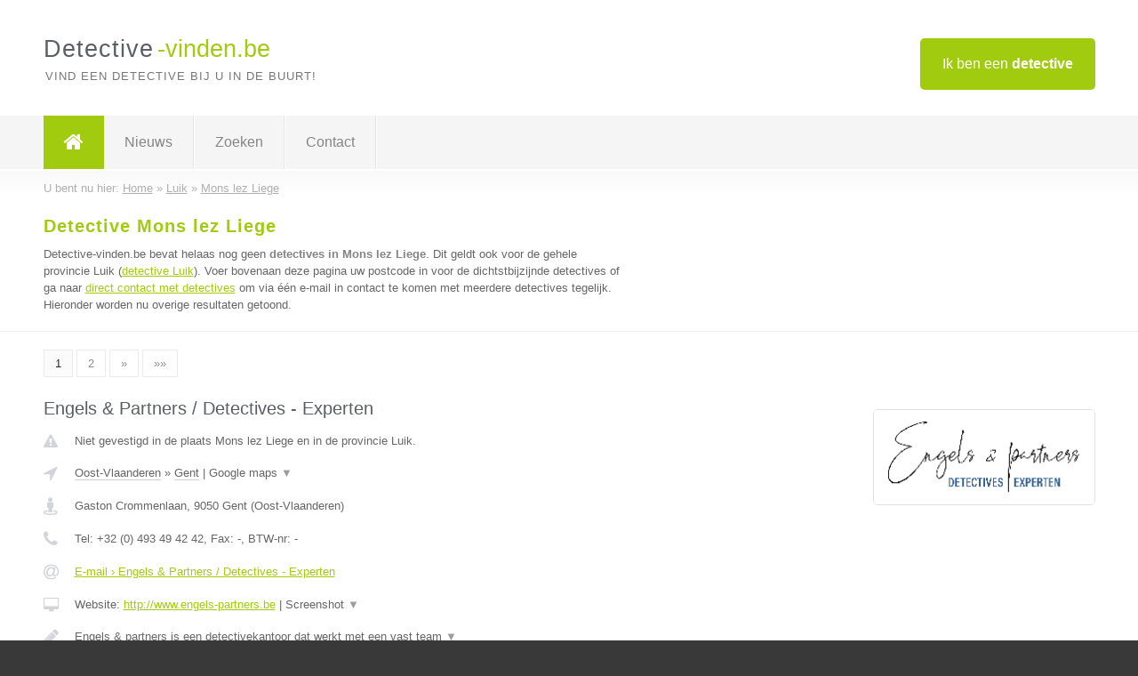

--- FILE ---
content_type: text/html; charset=utf-8
request_url: https://www.detective-vinden.be/detective/luik/mons-lez-liege
body_size: 11471
content:

<!DOCTYPE html>
<html xmlns="http://www.w3.org/1999/xhtml" xml:lang="nl" lang="nl" dir="ltr">
<head>
<!-- Copyright https://www.jbb-media.nl -->
<title>Detective Mons lez Liege | Alle detectives in de plaats Mons lez Liege.</title>
<meta http-equiv="Content-Type" content="text/html; charset=UTF-8" />
<meta property="og:title" content="Detective Mons lez Liege | Alle detectives in de plaats Mons lez Liege." />
<meta property="og:type" content="website" />
<meta property="og:url" content="https://www.detective-vinden.be/detective/luik/mons-lez-liege" />
<meta property="og:image" content="https://www.detective-vinden.be/img/social-og-image.png" />
<meta property="og:description" content="Detective Mons lez Liege? Vind snel en eenvoudig detectives in de plaats Mons lez Liege." />
<meta name="viewport" content="width=device-width, initial-scale=1" />
<meta name="description" content="Detective Mons lez Liege? Vind snel en eenvoudig detectives in de plaats Mons lez Liege." />
<meta name="keywords" content="Luik,detective,detectives" />
<meta name="robots" content="index, follow" />
<meta content="IE=edge" http-equiv="X-UA-Compatible" />
<link rel="canonical" href="https://www.detective-vinden.be/detective/luik/mons-lez-liege" />
<link rel="apple-touch-icon" sizes="180x180" href="https://www.detective-vinden.be/apple-touch-icon.png" />
<link rel="icon" type="image/png" sizes="32x32" href="https://www.detective-vinden.be/favicon-32x32.png" />
<link rel="icon" type="image/png" sizes="16x16" href="https://www.detective-vinden.be/favicon-16x16.png" />
<link rel="manifest" href="https://www.detective-vinden.be/site.webmanifest" />
<link rel="mask-icon" href="https://www.detective-vinden.be/safari-pinned-tab.svg" color="#a1cb0f" />
<meta name="msapplication-TileColor" content="#a1cb0f" />
<meta name="theme-color" content="#ffffff" />
<link rel="stylesheet" href="https://www.detective-vinden.be/lay-out/style-1615649549.css" />
<meta name="google-site-verification" content="GWTuZz0EARdK7k7Mg81x8xJdDX3PxlnSFg5tmSmEShU" />
</head>
<body itemscope itemtype="https://schema.org/WebPage">

<div id="bar_top">
	<div class="container clearfix">
		<div id="companies"><a href="https://www.detective-vinden.be/bedrijven.html" title="Ik ben een detective">Ik ben een <strong>detective</strong></a></div>

		<div id="logo">
			<a href="https://www.detective-vinden.be" title="Detective"><span class="logo_split_a">Detective</span><span class="logo_split_b">-vinden.be</span></a>
			<span class="slogan">Vind een detective bij u in de buurt!</span>
		</div>
	</div>
</div>



<div id="bar_menu">
	<div class="container clearfix">
		<button type="button" id="show-menu" onclick="menu_toggle(); return false;"><i class="fa fa-navicon"></i></button>
		<ul id="menu">
			<li class="home"><a href="https://www.detective-vinden.be" title="Detective"><i class="fa fa-home"></i></a></li>
			<li><a href="https://www.detective-vinden.be/nieuws.html" title="Detective nieuws">Nieuws</a></li>
			<li><a href="https://www.detective-vinden.be/zoeken.html" title="Zoeken Detectives">Zoeken</a></li>
			<li><a href="https://www.detective-vinden.be/contact.html" title="Contact met Detective-vinden.be">Contact</a></li>

			
		</ul>
	</div>
</div>


	<div id="bar_breadcrumbs">
		<div class="container">
			U bent nu hier: <span itemprop="itemListElement" itemscope itemtype="https://schema.org/ListItem"><a href="https://www.detective-vinden.be" title="Home" itemprop="item"><span itemprop="name">Home</span></a><meta itemprop="position" content="1" /></span> &raquo; <span itemprop="itemListElement" itemscope itemtype="https://schema.org/ListItem"><a href="https://www.detective-vinden.be/detective/luik" title="Detective Luik" itemprop="item"><span itemprop="name">Luik</span></a><meta itemprop="position" content="2" /></span> &raquo; <span itemprop="itemListElement" itemscope itemtype="https://schema.org/ListItem"><a href="https://www.detective-vinden.be/detective/luik/mons-lez-liege" title="Detective Mons lez Liege" itemprop="item"><span itemprop="name">Mons lez Liege</span></a><meta itemprop="position" content="3" /></span>		</div>
	</div>

	
		<div id="bar_intro">
			<div class="container clearfix">
				<div class="left">
					<h1 title="Detective Mons lez Liege">Detective Mons lez Liege</h1>

					
<p>
						Detective-vinden.be bevat helaas nog geen <b>detectives in Mons lez Liege</b>. Dit geldt ook voor de gehele provincie Luik (<a href="https://www.detective-vinden.be/detective/luik" title="Detective Luik">detective Luik</a>).
						Voer bovenaan deze pagina uw postcode in voor de dichtstbijzijnde detectives of ga naar <a href="https://www.detective-vinden.be/direct-contact.html" title="Direct contact met detectives">direct contact met detectives</a> om via &eacute;&eacute;n e-mail in contact te komen met meerdere detectives tegelijk.
					Hieronder worden nu overige resultaten getoond.
</p>
				</div>

				<div class="right"></div>
			</div>
		</div>

		<div class="bar_nav">
			<div class="container">
				<a href="https://www.detective-vinden.be/detective/luik/mons-lez-liege" class="highlight" title="Pagina 1">1</a> 
<a href="https://www.detective-vinden.be/detective/luik/mons-lez-liege/2" title="Pagina 2">2</a> 
<a href="https://www.detective-vinden.be/detective/luik/mons-lez-liege/2" title="Pagina 2">&raquo;</a> 
<a href="https://www.detective-vinden.be/detective/luik/mons-lez-liege/2" title="Pagina 2">&raquo;&raquo;</a> 
			</div>
		</div>

		<div id="cont_results" class="multiple">
			
<div class="bar_result" itemscope itemtype="https://schema.org/LocalBusiness">
	<div class="container clearfix">
	<div class="result_left">
		<h2><a href="https://www.detective-vinden.be/detective/oost-vlaanderen/gent/engels-partners-detectives-experten" title="Engels &amp; Partners / Detectives - Experten"><span itemprop="name">Engels &amp; Partners / Detectives - Experten</span></a></h2>
		<div class="table_result">
			<div class="row">
				<div class="col_a">
					<i class="fa fa-exclamation-triangle small" title="Mededeling &#8250; Engels &amp; Partners / Detectives - Experten"></i>
				</div>
				<div class="col_b">
					Niet gevestigd in de plaats Mons lez Liege en in de provincie Luik.
				</div>
			</div>
			<div class="row">
				<div class="col_a">
					<i class="fa fa-location-arrow" title="Provincie en plaats &#8250; Engels &amp; Partners / Detectives - Experten"></i>
				</div>
				<div class="col_b">
					<a href="https://www.detective-vinden.be/detective/oost-vlaanderen" class="a_alternative" title="Detective Oost-Vlaanderen">Oost-Vlaanderen</a>
					&raquo; <a href="https://www.detective-vinden.be/detective/oost-vlaanderen/gent" class="a_alternative" title="Detective Gent">Gent</a>
	 				| <a href="#" onclick="switch_jbb(35,'googlemap','');return false;" class="a_astext" id="change_googlemap_35" title="Google map &#8250; Engels &amp; Partners / Detectives - Experten">Google maps <span class="color_a">&#9660;</span></a><div class="maxwidth"><div id="show_googlemap_35" data-title="Engels &amp;amp; Partners / Detectives - Experten" data-company="Engels &amp; Partners / Detectives - Experten"  data-address="Gaston Crommenlaan" data-zipcode="9050" data-place="Gent" data-country="Belgie" data-lat="51.034904" data-lng="3.736058"></div></div>
				</div>
			</div>
			<div class="row">
				<div class="col_a">
					<i class="fa fa-street-view" title="Informatie &#8250; Engels &amp; Partners / Detectives - Experten"></i>
				</div>
				<div class="col_b" itemprop="address" itemscope itemtype="https://schema.org/PostalAddress">
					<span itemprop="streetAddress">Gaston Crommenlaan</span>, <span itemprop="postalCode">9050</span> <span itemprop="addressLocality">Gent</span> (<span itemprop="addressRegion">Oost-Vlaanderen</span>)
				</div>
			</div>
			<div class="row">
				<div class="col_a">
					<i class="fa fa-phone" title="Telefoonnummer &#8250; Engels &amp; Partners / Detectives - Experten"></i>
				</div>
				<div class="col_b">
					Tel: <span itemprop="telephone">+32 (0) 493 49 42 42</span>, 
					Fax: <span itemprop="faxNumber">-</span>,
					BTW-nr: <span itemprop="taxID">-</span>
				</div>
			</div>
			<div class="row">
				<div class="col_a">
					<i class="fa fa-at" title="E-mail &#8250; Engels &amp; Partners / Detectives - Experten"></i>
				</div>
				<div class="col_b">
					<a href="https://www.detective-vinden.be/e-mail/engels-partners-detectives-experten" title="E-mail &#8250; Engels &amp; Partners / Detectives - Experten">E-mail &#8250; Engels &amp; Partners / Detectives - Experten</a>
				</div>
			</div>
			<div class="row">
				<div class="col_a">
					<i class="fa fa-desktop small" title="Website &#8250; Engels &amp; Partners / Detectives - Experten"></i>
				</div>
				<div class="col_b">
 					Website: <a href="http://www.engels-partners.be" title="Engels &amp; Partners / Detectives - Experten" onclick="count(35,this.href); return false;" itemprop="item">http://www.engels-partners.be</a> | <a href="#" onclick="switch_jbb(35,'screenshot','http://www.engels-partners.be');return false;" class="a_astext" id="change_screenshot_35" title="Screenshot &#8250; Engels &amp; Partners / Detectives - Experten">Screenshot <span class="color_a">&#9660;</span></a><br /><div class="maxwidth"><div id="show_screenshot_35"></div></div>
				</div>
			</div>
			<div class="row">
				<div class="col_a">
					<i class="fa fa-pencil" title="Beschrijving &#8250; Engels &amp; Partners / Detectives - Experten"></i>
				</div>
				<div class="col_b" itemprop="description" content="Engels &amp; partners is een detectivekantoor dat werkt met een vast team van uitsluitend wettelijk vergunde en hoogopgeleide privé-detectives met jarenlange ervaring op het terrein. Wij voeren opdrachten uit over het volledige grondgebied van België en haar buurlanden. 

Doorheen de jaren heeft het kantoor expertises opgebouwd in zowel de private sfeer als in de bedrijfswereld, waardoor niet alleen bedrijven maar ook particulieren kunnen rekenen op een optimale aanpak van hun probleem. 
​
De zaakvoerders van Engels &amp; Partners zijn man en vrouw, beide criminologen en wettelijk vergunde privé-detectives met onder meer legal ervaring. Zij staan steeds klaar om u met raad en daad bij te staan voor een snelle, discrete en professionele aanpak van uw dossier volgens de regels van de kunst.

Bovendien hanteren wij transparante tarieven doorheen het gehele onderzoeksproces, zodat u als opdrachtgever niet voor financiële verrassingen komt te staan.

FOD BIZA: 14.1839.09 - 14.1955.11">
					<div class="clickable_container">
						<a href="#" onclick="switch_jbb(35,'beschrijving','');return false;" class="clickable_ahref" title="Toon / verberg hele beschrijving &#8250; Engels &amp; Partners / Detectives - Experten"></a>
						Engels &amp; partners is een detectivekantoor dat werkt met een vast team
						<span id="expand_beschrijving_35"><span class="color_a">&#9660;</span></span>
						<div id="hide_beschrijving_35" class="inline">
							 van uitsluitend wettelijk vergunde en hoogopgeleide privé-detectives met jarenlange ervaring op het terrein. Wij voeren opdrachten uit over het volledige grondgebied van België en haar buurlanden. <br />
<br />
Doorheen de jaren heeft het kantoor expertises opgebouwd in zowel de private sfeer als in de bedrijfswereld, waardoor niet alleen bedrijven maar ook particulieren kunnen rekenen op een optimale aanpak van hun probleem. <br />
​<br />
De zaakvoerders van Engels &amp; Partners zijn man en vrouw, beide criminologen en wettelijk vergunde privé-detectives met onder meer legal ervaring. Zij staan steeds klaar om u met raad en daad bij te staan voor een snelle, discrete en professionele aanpak van uw dossier volgens de regels van de kunst.<br />
<br />
Bovendien hanteren wij transparante tarieven doorheen het gehele onderzoeksproces, zodat u als opdrachtgever niet voor financiële verrassingen komt te staan.<br />
<br />
FOD BIZA: 14.1839.09 - 14.1955.11
							<span class="color_a">&#9650;</span>
						</div>
					</div>
				</div>
			</div>
			<div class="row">
				<div class="col_a">
					<i class="fa fa-tags small" title="Diensten &#8250; Engels &amp; Partners / Detectives - Experten"></i>
				</div>
				<div class="col_b">
					<div class="clickable_container">
						<a href="#" onclick="switch_jbb(35,'diensten','');return false;" class="clickable_ahref" title="Toon / verberg alle diensten &#8250; Engels &amp; Partners / Detectives - Experten"></a>
						naleving concurrentiebeding/nagaan oneerlijke concurrentie,
						<span id="expand_diensten_35"><span class="color_a">&#9660;</span></span>
						<div id="hide_diensten_35" class="inline">
							 arbeidsprestaties controleren, werknemersdiefstal vaststellen, verzekeringsfraude, pre-employment screening, controle van zwart ziekteverzuim, vaststelling overspel, betwisting persoonlijk onderhoudsgeld, voorhuwelijksonderzoek, stalking
							<span class="color_a">&#9650;</span>
						</div>
					</div>
				</div>
			</div>
			<div class="row">
				<div class="col_a">
					<i class="fa fa-clock-o" title="Openingstijden &#8250; Engels &amp; Partners / Detectives - Experten"></i>
				</div>
				<div class="col_b">
					Er wordt gewerkt op afspraak.
				</div>
			</div>
			<div class="row">
				<div class="col_a">
					<i class="fa fa-comments" title="Activiteit &#8250; Engels &amp; Partners / Detectives - Experten"></i>
				</div>
				<div class="col_b">
					<a href="#" onclick="switch_jbb(35,'facebook','https://www.facebook.com/EngelsPartners');return false;" class="a_astext" id="change_facebook_35" title="Laatste facebook posts &#8250; Engels &amp; Partners / Detectives - Experten">Laatste facebook posts <span class="color_a">&#9660;</span></a>
					| 
					<a href="#" onclick="switch_jbb(35,'youtube','L1ie2zfN5z8');return false;" class="a_astext" id="change_youtube_35" title="Introductie video &#8250; Engels &amp; Partners / Detectives - Experten">Introductie video <span class="color_a">&#9660;</span></a>
					<div class="maxwidth"><div id="show_activiteit_35"></div></div>
				</div>
			</div>
			<div class="row">
				<div class="col_a">
					<i class="fa fa-user" title="Sociale Media &#8250; Engels &amp; Partners / Detectives - Experten"></i>
				</div>
				<div class="col_b">
					Sociale media:
					<div class="social_links">
						<a href="javascript:alert('Twitter onbekend...');" title="Twitter &#8250; Engels &amp; Partners / Detectives - Experten" class="disable"><i class="fa fa-twitter"></i></a>
						<a href="https://www.facebook.com/EngelsPartners" title="Facebook &#8250; Engels &amp; Partners / Detectives - Experten" onclick="open_blank(this.href); return false;"><i class="fa fa-facebook"></i></a>
						<a href="https://www.linkedin.com/company/engels-partners" title="Linkedin &#8250; Engels &amp; Partners / Detectives - Experten" onclick="open_blank(this.href); return false;"><i class="fa fa-linkedin"></i></a>
						<a href="https://www.youtube.com/channel/UCfBANumPSNhwwRXhaZMfAqg" title="Youtube &#8250; Engels &amp; Partners / Detectives - Experten" onclick="open_blank(this.href); return false;"><i class="fa fa-caret-right"></i></a>
					</div>
				</div>
			</div>
		</div>
	</div>
	<div class="result_right">
		<img src="https://www.detective-vinden.be/afbeelding/engels-partners-detectives-experten-2.png" width="250" height="107" alt="Afbeelding &#8250; Engels &amp; Partners / Detectives - Experten" title="Afbeelding &#8250; Engels &amp; Partners / Detectives - Experten" class="img_multiple" />
	</div>
	<br class="clear" />
	<div class="result_bottom">
		<div class="result_button">
			<a href="https://www.detective-vinden.be/detective/oost-vlaanderen/gent/engels-partners-detectives-experten" title="Engels &amp; Partners / Detectives - Experten">Bekijk volledig profiel</a>
		</div>
		<a href="#" title="Ga naar de boven" class="result_gototop"><i class="fa fa-caret-up"></i></a>
	</div>
	</div>
</div>



<div class="bar_result" itemscope itemtype="https://schema.org/LocalBusiness">
	<div class="container clearfix">
	<div class="result_left">
		<h2><a href="https://www.detective-vinden.be/detective/antwerpen/arendonk/mira-recherche-adviesbureau" title="Mira recherche &amp; adviesbureau"><span itemprop="name">Mira recherche &amp; adviesbureau</span></a></h2>
		<div class="table_result">
			<div class="row">
				<div class="col_a">
					<i class="fa fa-exclamation-triangle small" title="Mededeling &#8250; Mira recherche &amp; adviesbureau"></i>
				</div>
				<div class="col_b">
					Niet gevestigd in de plaats Mons lez Liege en in de provincie Luik.
				</div>
			</div>
			<div class="row">
				<div class="col_a">
					<i class="fa fa-location-arrow" title="Provincie en plaats &#8250; Mira recherche &amp; adviesbureau"></i>
				</div>
				<div class="col_b">
					<a href="https://www.detective-vinden.be/detective/antwerpen" class="a_alternative" title="Detective Antwerpen">Antwerpen</a>
					&raquo; <a href="https://www.detective-vinden.be/detective/antwerpen/arendonk" class="a_alternative" title="Detective Arendonk">Arendonk</a>
	 				| <a href="#" onclick="switch_jbb(25,'googlemap','');return false;" class="a_astext" id="change_googlemap_25" title="Google map &#8250; Mira recherche &amp; adviesbureau">Google maps <span class="color_a">&#9660;</span></a><div class="maxwidth"><div id="show_googlemap_25" data-title="Mira recherche &amp;amp; adviesbureau" data-company="Mira recherche &amp; adviesbureau"  data-address="De Valken 24" data-zipcode="2300" data-place="Arendonk" data-country="Belgie" data-lat="51.320213" data-lng="5.083672"></div></div>
				</div>
			</div>
			<div class="row">
				<div class="col_a">
					<i class="fa fa-street-view" title="Informatie &#8250; Mira recherche &amp; adviesbureau"></i>
				</div>
				<div class="col_b" itemprop="address" itemscope itemtype="https://schema.org/PostalAddress">
					<span itemprop="streetAddress">De Valken 24</span>, <span itemprop="postalCode">2300</span> <span itemprop="addressLocality">Arendonk</span> (<span itemprop="addressRegion">Antwerpen</span>)
				</div>
			</div>
			<div class="row">
				<div class="col_a">
					<i class="fa fa-phone" title="Telefoonnummer &#8250; Mira recherche &amp; adviesbureau"></i>
				</div>
				<div class="col_b">
					Tel: <span itemprop="telephone">0031 497 764020</span>, 
					Fax: <span itemprop="faxNumber">-</span>,
					BTW-nr: <span itemprop="taxID">-</span>
				</div>
			</div>
			<div class="row">
				<div class="col_a">
					<i class="fa fa-at" title="E-mail &#8250; Mira recherche &amp; adviesbureau"></i>
				</div>
				<div class="col_b">
					<a href="https://www.detective-vinden.be/e-mail/mira-recherche-adviesbureau" title="E-mail &#8250; Mira recherche &amp; adviesbureau">E-mail &#8250; Mira recherche &amp; adviesbureau</a>
				</div>
			</div>
			<div class="row">
				<div class="col_a">
					<i class="fa fa-desktop small" title="Website &#8250; Mira recherche &amp; adviesbureau"></i>
				</div>
				<div class="col_b">
 					Website: <a href="http://www.mira-recherche.nl" title="Mira recherche &amp; adviesbureau" onclick="count(25,this.href); return false;" itemprop="item">http://www.mira-recherche.nl</a> | <a href="#" onclick="switch_jbb(25,'screenshot','http://www.mira-recherche.nl');return false;" class="a_astext" id="change_screenshot_25" title="Screenshot &#8250; Mira recherche &amp; adviesbureau">Screenshot <span class="color_a">&#9660;</span></a><br /><div class="maxwidth"><div id="show_screenshot_25"></div></div>
				</div>
			</div>
			<div class="row">
				<div class="col_a">
					<i class="fa fa-pencil" title="Beschrijving &#8250; Mira recherche &amp; adviesbureau"></i>
				</div>
				<div class="col_b" itemprop="description" content="Als professioneel particulier recherchebureau en adviesbureau verrichten we alle recherchewerkzaamheden en/of geven (preventie)advies voor zowel bedrijven als particulieren in binnen- en buitenland. Door jarenlange politierecherche ervaring zijn wij de sleutel van uw probleem. Neem gerust contact met ons op voor een vrijblijvende afspraak.

Tags:bedrijfsfraude, fraude, diefstal, oplichting, overspel, vreemdgaan, vreemdgaan, alimentatiefraude contractbreuk, alimentatie onderzoek, ziekteverzuim, personeel screenen, detective, privedetective, prive detective, particuliere recherche, rechercheur, recherche buro, recherchebureau.">
					<div class="clickable_container">
						<a href="#" onclick="switch_jbb(25,'beschrijving','');return false;" class="clickable_ahref" title="Toon / verberg hele beschrijving &#8250; Mira recherche &amp; adviesbureau"></a>
						Als professioneel particulier recherchebureau en adviesbureau verrichten we
						<span id="expand_beschrijving_25"><span class="color_a">&#9660;</span></span>
						<div id="hide_beschrijving_25" class="inline">
							 alle recherchewerkzaamheden en/of geven (preventie)advies voor zowel bedrijven als particulieren in binnen- en buitenland. Door jarenlange politierecherche ervaring zijn wij de sleutel van uw probleem. Neem gerust contact met ons op voor een vrijblijvende afspraak.<br />
<br />
Tags:bedrijfsfraude, fraude, diefstal, oplichting, overspel, vreemdgaan, vreemdgaan, alimentatiefraude contractbreuk, alimentatie onderzoek, ziekteverzuim, personeel screenen, detective, privedetective, prive detective, particuliere recherche, rechercheur, recherche buro, recherchebureau.
							<span class="color_a">&#9650;</span>
						</div>
					</div>
				</div>
			</div>
			<div class="row">
				<div class="col_a">
					<i class="fa fa-tags small" title="Diensten &#8250; Mira recherche &amp; adviesbureau"></i>
				</div>
				<div class="col_b">
					<div class="clickable_container">
						<a href="#" onclick="switch_jbb(25,'diensten','');return false;" class="clickable_ahref" title="Toon / verberg alle diensten &#8250; Mira recherche &amp; adviesbureau"></a>
						Alimentatie onderzoek, overspel vreemdgaan, verzekeringsfraude, Verklaring
						<span id="expand_diensten_25"><span class="color_a">&#9660;</span></span>
						<div id="hide_diensten_25" class="inline">
							 goed gedrag Poolse werknemers, Opsporen personen, Opsporen goederen, Volgen van waardevolle goederen/transporten, Onrechtmatig ziekteverzuim, Oplichting, Bedrijfsrecherche
							<span class="color_a">&#9650;</span>
						</div>
					</div>
				</div>
			</div>
			<div class="row">
				<div class="col_a">
					<i class="fa fa-clock-o" title="Openingstijden &#8250; Mira recherche &amp; adviesbureau"></i>
				</div>
				<div class="col_b">
					<a href="#" onclick="switch_jbb(25,'openingstijden','');return false;" class="a_astext" id="change_openingstijden_25" title="Openingstijden &#8250; Mira recherche &amp; adviesbureau">Openingstijden <span class="color_a">&#9660;</span></a>
					<div id="hide_openingstijden_25">
						<div class="clickable_container">
							<a href="#" onclick="switch_jbb(25,'openingstijden','');return false;" class="clickable_ahref" title="Verberg openingstijden"></a>
							<div class="openingstijden">
	<table>
		<tr>
			<td>Maandag:</td>
			<td><span itemprop="openingHours" content="Mo 09:00-18:00">09:00 - 18:00</span></td>
		</tr>
		<tr>
			<td>Dinsdag:</td>
			<td><span itemprop="openingHours" content="Tu 09:00-18:00">09:00 - 18:00</span></td>
		</tr>
		<tr>
			<td>Woensdag:</td>
			<td><span itemprop="openingHours" content="We 09:00-18:00">09:00 - 18:00</span></td>
		</tr>
		<tr>
			<td>Donderdag:</td>
			<td><span itemprop="openingHours" content="Th 09:00-18:00">09:00 - 18:00</span></td>
		</tr>
		<tr>
			<td>Vrijdag:</td>
			<td><span itemprop="openingHours" content="Fr 09:00-18:00">09:00 - 18:00</span></td>
		</tr>
		<tr>
			<td>Zaterdag:</td>
			<td>gesloten</td>
		</tr>
		<tr>
			<td>Zondag:</td>
			<td>gesloten</td>
		</tr>
	</table>
	<p>* Buiten de openingstijden kunt u ons bereiken op genoemd telefoonnummer.</p>
</div>

						</div>
					</div>
				</div>
			</div>
			<div class="row">
				<div class="col_a">
					<i class="fa fa-comments" title="Activiteit &#8250; Mira recherche &amp; adviesbureau"></i>
				</div>
				<div class="col_b">
					<a href="#" onclick="switch_jbb(25,'tweets','mira_recherche');return false;" class="a_astext" id="change_tweets_25" title="Laatste tweets &#8250; Mira recherche &amp; adviesbureau">Laatste tweets <span class="color_a">&#9660;</span></a>
					| 
					<a href="#" onclick="switch_jbb(25,'facebook','https://www.facebook.com/pages/Mira-recherche-adviesbureau/343127039154898');return false;" class="a_astext" id="change_facebook_25" title="Laatste facebook posts &#8250; Mira recherche &amp; adviesbureau">Laatste facebook posts <span class="color_a">&#9660;</span></a>
					<div class="maxwidth"><div id="show_activiteit_25"></div></div>
				</div>
			</div>
			<div class="row">
				<div class="col_a">
					<i class="fa fa-user" title="Sociale Media &#8250; Mira recherche &amp; adviesbureau"></i>
				</div>
				<div class="col_b">
					Sociale media:
					<div class="social_links">
						<a href="https://twitter.com/mira_recherche" title="Twitter &#8250; Mira recherche &amp; adviesbureau" onclick="open_blank(this.href); return false;"><i class="fa fa-twitter"></i></a>
						<a href="https://www.facebook.com/pages/Mira-recherche-adviesbureau/343127039154898" title="Facebook &#8250; Mira recherche &amp; adviesbureau" onclick="open_blank(this.href); return false;"><i class="fa fa-facebook"></i></a>
						<a href="https://www.linkedin.com/profile/view?id=116248825&amp;trk=wvmp-profile" title="Linkedin &#8250; Mira recherche &amp; adviesbureau" onclick="open_blank(this.href); return false;"><i class="fa fa-linkedin"></i></a>
						<a href="javascript:alert('Youtube onbekend...');"  title="Youtube &#8250; Mira recherche &amp; adviesbureau" class="disable"><i class="fa fa-caret-right"></i></a>
					</div>
				</div>
			</div>
		</div>
	</div>
	<div class="result_right">
		<img src="https://www.detective-vinden.be/afbeelding/mira-recherche-adviesbureau-2.jpg" width="250" height="153" alt="Afbeelding &#8250; Mira recherche &amp; adviesbureau" title="Afbeelding &#8250; Mira recherche &amp; adviesbureau" class="img_multiple" />
	</div>
	<br class="clear" />
	<div class="result_bottom">
		<div class="result_button">
			<a href="https://www.detective-vinden.be/detective/antwerpen/arendonk/mira-recherche-adviesbureau" title="Mira recherche &amp; adviesbureau">Bekijk volledig profiel</a>
		</div>
		<a href="#" title="Ga naar de boven" class="result_gototop"><i class="fa fa-caret-up"></i></a>
	</div>
	</div>
</div>



<div class="bar_result" itemscope itemtype="https://schema.org/LocalBusiness">
	<div class="container clearfix">
	<div class="result_left">
		<h2><a href="https://www.detective-vinden.be/detective/antwerpen/boom/joco-investigations" title="Joco Investigations"><span itemprop="name">Joco Investigations</span></a></h2>
		<div class="table_result">
			<div class="row">
				<div class="col_a">
					<i class="fa fa-exclamation-triangle small" title="Mededeling &#8250; Joco Investigations"></i>
				</div>
				<div class="col_b">
					Niet gevestigd in de plaats Mons lez Liege en in de provincie Luik.
				</div>
			</div>
			<div class="row">
				<div class="col_a">
					<i class="fa fa-location-arrow" title="Provincie en plaats &#8250; Joco Investigations"></i>
				</div>
				<div class="col_b">
					<a href="https://www.detective-vinden.be/detective/antwerpen" class="a_alternative" title="Detective Antwerpen">Antwerpen</a>
					&raquo; <a href="https://www.detective-vinden.be/detective/antwerpen/boom" class="a_alternative" title="Detective Boom">Boom</a>
	 				| <a href="#" onclick="switch_jbb(62,'googlemap','');return false;" class="a_astext" id="change_googlemap_62" title="Google map &#8250; Joco Investigations">Google maps <span class="color_a">&#9660;</span></a><div class="maxwidth"><div id="show_googlemap_62" data-title="Joco Investigations" data-company="Joco Investigations"  data-address="Kerkhofstraat" data-zipcode="2850" data-place="Boom" data-country="Belgie" data-lat="51.093464" data-lng="4.379109"></div></div>
				</div>
			</div>
			<div class="row">
				<div class="col_a">
					<i class="fa fa-street-view" title="Informatie &#8250; Joco Investigations"></i>
				</div>
				<div class="col_b" itemprop="address" itemscope itemtype="https://schema.org/PostalAddress">
					<span itemprop="streetAddress">Kerkhofstraat</span>, <span itemprop="postalCode">2850</span> <span itemprop="addressLocality">Boom</span> (<span itemprop="addressRegion">Antwerpen</span>)
				</div>
			</div>
			<div class="row">
				<div class="col_a">
					<i class="fa fa-phone" title="Telefoonnummer &#8250; Joco Investigations"></i>
				</div>
				<div class="col_b">
					Tel: <span itemprop="telephone">0468583694</span>, 
					Fax: <span itemprop="faxNumber">-</span>,
					BTW-nr: <span itemprop="taxID">-</span>
				</div>
			</div>
			<div class="row">
				<div class="col_a">
					<i class="fa fa-at" title="E-mail &#8250; Joco Investigations"></i>
				</div>
				<div class="col_b">
					<a href="https://www.detective-vinden.be/e-mail/joco-investigations" title="E-mail &#8250; Joco Investigations">E-mail &#8250; Joco Investigations</a>
				</div>
			</div>
			<div class="row">
				<div class="col_a">
					<i class="fa fa-desktop small" title="Website &#8250; Joco Investigations"></i>
				</div>
				<div class="col_b">
 					Website: <a href="http://www.joco-investigations.be" title="Joco Investigations" onclick="count(62,this.href); return false;" itemprop="item">http://www.joco-investigations.be</a> | <a href="#" onclick="switch_jbb(62,'screenshot','http://www.joco-investigations.be');return false;" class="a_astext" id="change_screenshot_62" title="Screenshot &#8250; Joco Investigations">Screenshot <span class="color_a">&#9660;</span></a><br /><div class="maxwidth"><div id="show_screenshot_62"></div></div>
				</div>
			</div>
			<div class="row">
				<div class="col_a">
					<i class="fa fa-pencil" title="Beschrijving &#8250; Joco Investigations"></i>
				</div>
				<div class="col_b" itemprop="description" content="Overspel , vreemdgaan , alimentatie , ontrouw , ziekteverzuim , absenteïsme , ontrouw , controle kind">
					<div class="clickable_container">
						<a href="#" onclick="switch_jbb(62,'beschrijving','');return false;" class="clickable_ahref" title="Toon / verberg hele beschrijving &#8250; Joco Investigations"></a>
						Overspel , vreemdgaan , alimentatie , ontrouw , ziekteverzuim ,
						<span id="expand_beschrijving_62"><span class="color_a">&#9660;</span></span>
						<div id="hide_beschrijving_62" class="inline">
							 absenteïsme , ontrouw , controle kind
							<span class="color_a">&#9650;</span>
						</div>
					</div>
				</div>
			</div>
			<div class="row">
				<div class="col_a">
					<i class="fa fa-tags small" title="Diensten &#8250; Joco Investigations"></i>
				</div>
				<div class="col_b">
					<div class="clickable_container">
						<a href="#" onclick="switch_jbb(62,'diensten','');return false;" class="clickable_ahref" title="Toon / verberg alle diensten &#8250; Joco Investigations"></a>
						Overspel, Ziekteverzuim, Absenteïsme, Kinderen, Bedrijfsdiefstal, Mystery
						<span id="expand_diensten_62"><span class="color_a">&#9660;</span></span>
						<div id="hide_diensten_62" class="inline">
							 shopping, OSINT, Bedreiging, Pesten, Controle tijdsgebruik
							<span class="color_a">&#9650;</span>
						</div>
					</div>
				</div>
			</div>
			<div class="row">
				<div class="col_a">
					<i class="fa fa-clock-o" title="Openingstijden &#8250; Joco Investigations"></i>
				</div>
				<div class="col_b">
					<a href="#" onclick="switch_jbb(62,'openingstijden','');return false;" class="a_astext" id="change_openingstijden_62" title="Openingstijden &#8250; Joco Investigations">Openingstijden <span class="color_a">&#9660;</span></a>
					<div id="hide_openingstijden_62">
						<div class="clickable_container">
							<a href="#" onclick="switch_jbb(62,'openingstijden','');return false;" class="clickable_ahref" title="Verberg openingstijden"></a>
							<div class="openingstijden">
	<table>
		<tr>
			<td>Maandag:</td>
			<td><span itemprop="openingHours" content="Mo 00:00-00:00">00:00 - 00:00</span></td>
		</tr>
		<tr>
			<td>Dinsdag:</td>
			<td><span itemprop="openingHours" content="Tu 00:00-00:00">00:00 - 00:00</span></td>
		</tr>
		<tr>
			<td>Woensdag:</td>
			<td><span itemprop="openingHours" content="We 00:00-00:00">00:00 - 00:00</span></td>
		</tr>
		<tr>
			<td>Donderdag:</td>
			<td><span itemprop="openingHours" content="Th 00:00-00:00">00:00 - 00:00</span></td>
		</tr>
		<tr>
			<td>Vrijdag:</td>
			<td><span itemprop="openingHours" content="Fr 00:00-00:00">00:00 - 00:00</span></td>
		</tr>
		<tr>
			<td>Zaterdag:</td>
			<td><span itemprop="openingHours" content="Sa 00:00-00:00">00:00 - 00:00</span></td>
		</tr>
		<tr>
			<td>Zondag:</td>
			<td><span itemprop="openingHours" content="Su 00:00-00:00">00:00 - 00:00</span></td>
		</tr>
	</table>
</div>

						</div>
					</div>
				</div>
			</div>
			<div class="row">
				<div class="col_a">
					<i class="fa fa-comments" title="Activiteit &#8250; Joco Investigations"></i>
				</div>
				<div class="col_b">
					<a href="#" onclick="switch_jbb(62,'tweets','Detective_joco');return false;" class="a_astext" id="change_tweets_62" title="Laatste tweets &#8250; Joco Investigations">Laatste tweets <span class="color_a">&#9660;</span></a>
					| 
					<a href="#" onclick="switch_jbb(62,'facebook','https://www.facebook.com/JocoInvestigations');return false;" class="a_astext" id="change_facebook_62" title="Laatste facebook posts &#8250; Joco Investigations">Laatste facebook posts <span class="color_a">&#9660;</span></a>
					<div class="maxwidth"><div id="show_activiteit_62"></div></div>
				</div>
			</div>
			<div class="row">
				<div class="col_a">
					<i class="fa fa-user" title="Sociale Media &#8250; Joco Investigations"></i>
				</div>
				<div class="col_b">
					Sociale media:
					<div class="social_links">
						<a href="https://twitter.com/Detective_joco" title="Twitter &#8250; Joco Investigations" onclick="open_blank(this.href); return false;"><i class="fa fa-twitter"></i></a>
						<a href="https://www.facebook.com/JocoInvestigations" title="Facebook &#8250; Joco Investigations" onclick="open_blank(this.href); return false;"><i class="fa fa-facebook"></i></a>
						<a href="http://linkedin.com/in/johan-c-34123a15a" title="Linkedin &#8250; Joco Investigations" onclick="open_blank(this.href); return false;"><i class="fa fa-linkedin"></i></a>
						<a href="javascript:alert('Youtube onbekend...');"  title="Youtube &#8250; Joco Investigations" class="disable"><i class="fa fa-caret-right"></i></a>
					</div>
				</div>
			</div>
		</div>
	</div>
	<div class="result_right">
		<img src="https://www.detective-vinden.be/img/no-image.png" width="237" height="158" alt="Afbeelding &#8250; Joco Investigations" title="Afbeelding &#8250; Joco Investigations" class="img_multiple" />
	</div>
	<br class="clear" />
	<div class="result_bottom">
		<div class="result_button">
			<a href="https://www.detective-vinden.be/detective/antwerpen/boom/joco-investigations" title="Joco Investigations">Bekijk volledig profiel</a>
		</div>
		<a href="#" title="Ga naar de boven" class="result_gototop"><i class="fa fa-caret-up"></i></a>
	</div>
	</div>
</div>



<div class="bar_result" itemscope itemtype="https://schema.org/LocalBusiness">
	<div class="container clearfix">
	<div class="result_left">
		<h2><a href="https://www.detective-vinden.be/detective/antwerpen/oud-turnhout/mvl-consultancy-prive-detective" title="MVL Consultancy | Privé Detective"><span itemprop="name">MVL Consultancy | Privé Detective</span></a></h2>
		<div class="table_result">
			<div class="row">
				<div class="col_a">
					<i class="fa fa-exclamation-triangle small" title="Mededeling &#8250; MVL Consultancy | Privé Detective"></i>
				</div>
				<div class="col_b">
					Niet gevestigd in de plaats Mons lez Liege en in de provincie Luik.
				</div>
			</div>
			<div class="row">
				<div class="col_a">
					<i class="fa fa-location-arrow" title="Provincie en plaats &#8250; MVL Consultancy | Privé Detective"></i>
				</div>
				<div class="col_b">
					<a href="https://www.detective-vinden.be/detective/antwerpen" class="a_alternative" title="Detective Antwerpen">Antwerpen</a>
					&raquo; <a href="https://www.detective-vinden.be/detective/antwerpen/oud-turnhout" class="a_alternative" title="Detective Oud Turnhout">Oud Turnhout</a>
	 				| <a href="#" onclick="switch_jbb(68,'googlemap','');return false;" class="a_astext" id="change_googlemap_68" title="Google map &#8250; MVL Consultancy | Privé Detective">Google maps <span class="color_a">&#9660;</span></a><div class="maxwidth"><div id="show_googlemap_68" data-title="MVL Consultancy | Privé Detective" data-company="MVL Consultancy | Privé Detective"  data-address="TORTELDREEF 1" data-zipcode="2360" data-place="Oud Turnhout" data-country="Belgie" data-lat="51.313774" data-lng="5.031294"></div></div>
				</div>
			</div>
			<div class="row">
				<div class="col_a">
					<i class="fa fa-street-view" title="Informatie &#8250; MVL Consultancy | Privé Detective"></i>
				</div>
				<div class="col_b" itemprop="address" itemscope itemtype="https://schema.org/PostalAddress">
					<span itemprop="streetAddress">TORTELDREEF 1</span>, <span itemprop="postalCode">2360</span> <span itemprop="addressLocality">Oud Turnhout</span> (<span itemprop="addressRegion">Antwerpen</span>)
				</div>
			</div>
			<div class="row">
				<div class="col_a">
					<i class="fa fa-phone" title="Telefoonnummer &#8250; MVL Consultancy | Privé Detective"></i>
				</div>
				<div class="col_b">
					Tel: <span itemprop="telephone">+32(0)487106777</span>, 
					Fax: <span itemprop="faxNumber">-</span>,
					BTW-nr: <span itemprop="taxID">0543.613.437</span>
				</div>
			</div>
			<div class="row">
				<div class="col_a">
					<i class="fa fa-at" title="E-mail &#8250; MVL Consultancy | Privé Detective"></i>
				</div>
				<div class="col_b">
					<a href="https://www.detective-vinden.be/e-mail/mvl-consultancy-prive-detective" title="E-mail &#8250; MVL Consultancy | Privé Detective">E-mail &#8250; MVL Consultancy | Privé Detective</a>
				</div>
			</div>
			<div class="row">
				<div class="col_a">
					<i class="fa fa-desktop small" title="Website &#8250; MVL Consultancy | Privé Detective"></i>
				</div>
				<div class="col_b">
 					Website: <a href="https://mvlconsultancy.be/" title="MVL Consultancy | Privé Detective" onclick="count(68,this.href); return false;" itemprop="item">https://mvlconsultancy.be/</a> | <a href="#" onclick="switch_jbb(68,'screenshot','https://mvlconsultancy.be/');return false;" class="a_astext" id="change_screenshot_68" title="Screenshot &#8250; MVL Consultancy | Privé Detective">Screenshot <span class="color_a">&#9660;</span></a><br /><div class="maxwidth"><div id="show_screenshot_68"></div></div>
				</div>
			</div>
			<div class="row">
				<div class="col_a">
					<i class="fa fa-pencil" title="Beschrijving &#8250; MVL Consultancy | Privé Detective"></i>
				</div>
				<div class="col_b" itemprop="description" content="De waarheid boven tafel. 

Hoe pak je dat aan? In een privé- of zakelijke situatie kan het soms noodzakelijk zijn om de stap naar een privé-detective te zetten. Onze discrete, professionele en empathische aanpak biedt vaak de duidelijkheid die nodig is om de juiste vervolgstappen te kunnen zetten.

Maak een afspraak voor een gratis intakegesprek.
U ontvangt daarna een vrijblijvende offerte en een ‘Plan van aanpak’. Hierin vindt u een opdrachtomschrijving, de doelstelling van het onderzoek, het geschatte aantal uren, de kostprijs, de in te zetten methoden en hoe we de rapporteren tijdens en na het onderzoek.">
					<div class="clickable_container">
						<a href="#" onclick="switch_jbb(68,'beschrijving','');return false;" class="clickable_ahref" title="Toon / verberg hele beschrijving &#8250; MVL Consultancy | Privé Detective"></a>
						De waarheid boven tafel. 
						<span id="expand_beschrijving_68"><span class="color_a">&#9660;</span></span>
						<div id="hide_beschrijving_68" class="inline">
							<br />
<br />
Hoe pak je dat aan? In een privé- of zakelijke situatie kan het soms noodzakelijk zijn om de stap naar een privé-detective te zetten. Onze discrete, professionele en empathische aanpak biedt vaak de duidelijkheid die nodig is om de juiste vervolgstappen te kunnen zetten.<br />
<br />
Maak een afspraak voor een gratis intakegesprek.<br />
U ontvangt daarna een vrijblijvende offerte en een ‘Plan van aanpak’. Hierin vindt u een opdrachtomschrijving, de doelstelling van het onderzoek, het geschatte aantal uren, de kostprijs, de in te zetten methoden en hoe we de rapporteren tijdens en na het onderzoek.
							<span class="color_a">&#9650;</span>
						</div>
					</div>
				</div>
			</div>
			<div class="row">
				<div class="col_a">
					<i class="fa fa-tags small" title="Diensten &#8250; MVL Consultancy | Privé Detective"></i>
				</div>
				<div class="col_b">
					<div class="clickable_container">
						<a href="#" onclick="switch_jbb(68,'diensten','');return false;" class="clickable_ahref" title="Toon / verberg alle diensten &#8250; MVL Consultancy | Privé Detective"></a>
						pre-employment onderzoek, achtergrondonderzoek, onrechtmatig ziekteverzuim,
						<span id="expand_diensten_68"><span class="color_a">&#9660;</span></span>
						<div id="hide_diensten_68" class="inline">
							 overtreden concurrentiebeding, overspel, alimentatie onderzoek, stalking, persoonscontrole, kinderen controleren, onderzoek
							<span class="color_a">&#9650;</span>
						</div>
					</div>
				</div>
			</div>
			<div class="row">
				<div class="col_a">
					<i class="fa fa-clock-o" title="Openingstijden &#8250; MVL Consultancy | Privé Detective"></i>
				</div>
				<div class="col_b">
					Er wordt gewerkt op afspraak.
				</div>
			</div>
			<div class="row">
				<div class="col_a">
					<i class="fa fa-user" title="Sociale Media &#8250; MVL Consultancy | Privé Detective"></i>
				</div>
				<div class="col_b">
					Sociale media:
					<div class="social_links">
						<a href="javascript:alert('Twitter onbekend...');" title="Twitter &#8250; MVL Consultancy | Privé Detective" class="disable"><i class="fa fa-twitter"></i></a>
						<a href="javascript:alert('Facebook onbekend...');" title="Facebook &#8250; MVL Consultancy | Privé Detective" class="disable"><i class="fa fa-facebook"></i></a>
						<a href="https://www.linkedin.com/company/102111182/admin/feed/posts/" title="Linkedin &#8250; MVL Consultancy | Privé Detective" onclick="open_blank(this.href); return false;"><i class="fa fa-linkedin"></i></a>
						<a href="javascript:alert('Youtube onbekend...');"  title="Youtube &#8250; MVL Consultancy | Privé Detective" class="disable"><i class="fa fa-caret-right"></i></a>
					</div>
				</div>
			</div>
		</div>
	</div>
	<div class="result_right">
		<img src="https://www.detective-vinden.be/afbeelding/mvl-consultancy-prive-detective-2.jpg" width="249" height="250" alt="Afbeelding &#8250; MVL Consultancy | Privé Detective" title="Afbeelding &#8250; MVL Consultancy | Privé Detective" class="img_multiple" />
	</div>
	<br class="clear" />
	<div class="result_bottom">
		<div class="result_button">
			<a href="https://www.detective-vinden.be/detective/antwerpen/oud-turnhout/mvl-consultancy-prive-detective" title="MVL Consultancy | Privé Detective">Bekijk volledig profiel</a>
		</div>
		<a href="#" title="Ga naar de boven" class="result_gototop"><i class="fa fa-caret-up"></i></a>
	</div>
	</div>
</div>



<div class="bar_result" itemscope itemtype="https://schema.org/LocalBusiness">
	<div class="container clearfix">
	<div class="result_left">
		<h2><a href="https://www.detective-vinden.be/detective/antwerpen/geel/jeurissen-investigations" title="Jeurissen investigations"><span itemprop="name">Jeurissen investigations</span></a></h2>
		<div class="table_result">
			<div class="row">
				<div class="col_a">
					<i class="fa fa-exclamation-triangle small" title="Mededeling &#8250; Jeurissen investigations"></i>
				</div>
				<div class="col_b">
					Niet gevestigd in de plaats Mons lez Liege en in de provincie Luik.
				</div>
			</div>
			<div class="row">
				<div class="col_a">
					<i class="fa fa-location-arrow" title="Provincie en plaats &#8250; Jeurissen investigations"></i>
				</div>
				<div class="col_b">
					<a href="https://www.detective-vinden.be/detective/antwerpen" class="a_alternative" title="Detective Antwerpen">Antwerpen</a>
					&raquo; <a href="https://www.detective-vinden.be/detective/antwerpen/geel" class="a_alternative" title="Detective Geel">Geel</a>
	 				| <a href="#" onclick="switch_jbb(24,'googlemap','');return false;" class="a_astext" id="change_googlemap_24" title="Google map &#8250; Jeurissen investigations">Google maps <span class="color_a">&#9660;</span></a><div class="maxwidth"><div id="show_googlemap_24" data-title="Jeurissen investigations" data-company="Jeurissen investigations"  data-address="Larum 42/8" data-zipcode="2440" data-place="Geel" data-country="Belgie" data-lat="51.16684" data-lng="4.944363"></div></div>
				</div>
			</div>
			<div class="row">
				<div class="col_a">
					<i class="fa fa-street-view" title="Informatie &#8250; Jeurissen investigations"></i>
				</div>
				<div class="col_b" itemprop="address" itemscope itemtype="https://schema.org/PostalAddress">
					<span itemprop="streetAddress">Larum 42/8</span>, <span itemprop="postalCode">2440</span> <span itemprop="addressLocality">Geel</span> (<span itemprop="addressRegion">Antwerpen</span>)
				</div>
			</div>
			<div class="row">
				<div class="col_a">
					<i class="fa fa-phone" title="Telefoonnummer &#8250; Jeurissen investigations"></i>
				</div>
				<div class="col_b">
					Tel: <span itemprop="telephone">+32 495 102 761</span>, 
					Fax: <span itemprop="faxNumber">+32 14 706 490</span>,
					BTW-nr: <span itemprop="taxID">BE0818968327</span>
				</div>
			</div>
			<div class="row">
				<div class="col_a">
					<i class="fa fa-at" title="E-mail &#8250; Jeurissen investigations"></i>
				</div>
				<div class="col_b">
					<a href="https://www.detective-vinden.be/e-mail/jeurissen-investigations" title="E-mail &#8250; Jeurissen investigations">E-mail &#8250; Jeurissen investigations</a>
				</div>
			</div>
			<div class="row">
				<div class="col_a">
					<i class="fa fa-desktop small" title="Website &#8250; Jeurissen investigations"></i>
				</div>
				<div class="col_b">
 					Website: <a href="http://www.jeurisseninvestigations.be" title="Jeurissen investigations" onclick="count(24,this.href); return false;" itemprop="item">http://www.jeurisseninvestigations.be</a> | <a href="#" onclick="switch_jbb(24,'screenshot','http://www.jeurisseninvestigations.be');return false;" class="a_astext" id="change_screenshot_24" title="Screenshot &#8250; Jeurissen investigations">Screenshot <span class="color_a">&#9660;</span></a><br /><div class="maxwidth"><div id="show_screenshot_24"></div></div>
				</div>
			</div>
			<div class="row">
				<div class="col_a">
					<i class="fa fa-pencil" title="Beschrijving &#8250; Jeurissen investigations"></i>
				</div>
				<div class="col_b" itemprop="description" content="privedetective 
Het detectivekantoor Jeurissen Investigations huisvest professioneel opgeleide en tevens vergunde privédetectives. Actief op nationaal en internationaal gebied en dit voor privaat- en bedrijfsrecherche. Het Ministerie van Binnenlandse Zaken leverde het kantoor de vereiste licentie af onder het nummer 14.1682.08.

Onmiddellijke inzetbaarheid, confidentialiteit, discretie en een hoog slaagrendement is ons handelsmerk. Elk onderzoek vindt plaats binnen een juridisch en deontologisch kader. Alle wettelijke en technische middelen worden ingezet om van de opdracht een succes te maken waarin de belangen van de opdrachtgever centraal staan.">
					<div class="clickable_container">
						<a href="#" onclick="switch_jbb(24,'beschrijving','');return false;" class="clickable_ahref" title="Toon / verberg hele beschrijving &#8250; Jeurissen investigations"></a>
						privedetective 
						<span id="expand_beschrijving_24"><span class="color_a">&#9660;</span></span>
						<div id="hide_beschrijving_24" class="inline">
							<br />
Het detectivekantoor Jeurissen Investigations huisvest professioneel opgeleide en tevens vergunde privédetectives. Actief op nationaal en internationaal gebied en dit voor privaat- en bedrijfsrecherche. Het Ministerie van Binnenlandse Zaken leverde het kantoor de vereiste licentie af onder het nummer 14.1682.08.<br />
<br />
Onmiddellijke inzetbaarheid, confidentialiteit, discretie en een hoog slaagrendement is ons handelsmerk. Elk onderzoek vindt plaats binnen een juridisch en deontologisch kader. Alle wettelijke en technische middelen worden ingezet om van de opdracht een succes te maken waarin de belangen van de opdrachtgever centraal staan.
							<span class="color_a">&#9650;</span>
						</div>
					</div>
				</div>
			</div>
			<div class="row">
				<div class="col_a">
					<i class="fa fa-tags small" title="Diensten &#8250; Jeurissen investigations"></i>
				</div>
				<div class="col_b">
					<div class="clickable_container">
						<a href="#" onclick="switch_jbb(24,'diensten','');return false;" class="clickable_ahref" title="Toon / verberg alle diensten &#8250; Jeurissen investigations"></a>
						Parentale ontvoering, stalking/ pesterijen, zwartwerk/ dit voor het
						<span id="expand_diensten_24"><span class="color_a">&#9660;</span></span>
						<div id="hide_diensten_24" class="inline">
							 (opnieuw)bepalen van alimentatie, overspel
							<span class="color_a">&#9650;</span>
						</div>
					</div>
				</div>
			</div>
			<div class="row">
				<div class="col_a">
					<i class="fa fa-clock-o" title="Openingstijden &#8250; Jeurissen investigations"></i>
				</div>
				<div class="col_b">
					<a href="#" onclick="switch_jbb(24,'openingstijden','');return false;" class="a_astext" id="change_openingstijden_24" title="Openingstijden &#8250; Jeurissen investigations">Openingstijden <span class="color_a">&#9660;</span></a>
					<div id="hide_openingstijden_24">
						<div class="clickable_container">
							<a href="#" onclick="switch_jbb(24,'openingstijden','');return false;" class="clickable_ahref" title="Verberg openingstijden"></a>
							<div class="openingstijden">
	<table>
		<tr>
			<td>Maandag:</td>
			<td><span itemprop="openingHours" content="Mo 00:00-00:00">00:00 - 00:00</span></td>
		</tr>
		<tr>
			<td>Dinsdag:</td>
			<td><span itemprop="openingHours" content="Tu 00:00-00:00">00:00 - 00:00</span></td>
		</tr>
		<tr>
			<td>Woensdag:</td>
			<td><span itemprop="openingHours" content="We 00:00-00:00">00:00 - 00:00</span></td>
		</tr>
		<tr>
			<td>Donderdag:</td>
			<td><span itemprop="openingHours" content="Th 00:00-00:00">00:00 - 00:00</span></td>
		</tr>
		<tr>
			<td>Vrijdag:</td>
			<td><span itemprop="openingHours" content="Fr 00:00-00:00">00:00 - 00:00</span></td>
		</tr>
		<tr>
			<td>Zaterdag:</td>
			<td><span itemprop="openingHours" content="Sa 00:00-00:00">00:00 - 00:00</span></td>
		</tr>
		<tr>
			<td>Zondag:</td>
			<td><span itemprop="openingHours" content="Su 00:00-00:00">00:00 - 00:00</span></td>
		</tr>
	</table>
	<p>* Wij zijn open 24/7. kennismakingsgesprek is vrijblijvend en gratis.</p>
</div>

						</div>
					</div>
				</div>
			</div>
			<div class="row">
				<div class="col_a">
					<i class="fa fa-comments" title="Activiteit &#8250; Jeurissen investigations"></i>
				</div>
				<div class="col_b">
					<a href="#" onclick="switch_jbb(24,'facebook','https://www.facebook.com/JeurissenInvestigations');return false;" class="a_astext" id="change_facebook_24" title="Laatste facebook posts &#8250; Jeurissen investigations">Laatste facebook posts <span class="color_a">&#9660;</span></a>
					<div class="maxwidth"><div id="show_activiteit_24"></div></div>
				</div>
			</div>
			<div class="row">
				<div class="col_a">
					<i class="fa fa-user" title="Sociale Media &#8250; Jeurissen investigations"></i>
				</div>
				<div class="col_b">
					Sociale media:
					<div class="social_links">
						<a href="javascript:alert('Twitter onbekend...');" title="Twitter &#8250; Jeurissen investigations" class="disable"><i class="fa fa-twitter"></i></a>
						<a href="https://www.facebook.com/JeurissenInvestigations" title="Facebook &#8250; Jeurissen investigations" onclick="open_blank(this.href); return false;"><i class="fa fa-facebook"></i></a>
						<a href="javascript:alert('Linkedin onbekend...');"  title="Linkedin &#8250; Jeurissen investigations" class="disable"><i class="fa fa-linkedin"></i></a>
						<a href="javascript:alert('Youtube onbekend...');"  title="Youtube &#8250; Jeurissen investigations" class="disable"><i class="fa fa-caret-right"></i></a>
					</div>
				</div>
			</div>
		</div>
	</div>
	<div class="result_right">
		<img src="https://www.detective-vinden.be/afbeelding/jeurissen-investigations-2.jpg" width="250" height="89" alt="Afbeelding &#8250; Jeurissen investigations" title="Afbeelding &#8250; Jeurissen investigations" class="img_multiple" />
	</div>
	<br class="clear" />
	<div class="result_bottom">
		<div class="result_button">
			<a href="https://www.detective-vinden.be/detective/antwerpen/geel/jeurissen-investigations" title="Jeurissen investigations">Bekijk volledig profiel</a>
		</div>
		<a href="#" title="Ga naar de boven" class="result_gototop"><i class="fa fa-caret-up"></i></a>
	</div>
	</div>
</div>



<div class="bar_result" itemscope itemtype="https://schema.org/LocalBusiness">
	<div class="container clearfix">
	<div class="result_left">
		<h2><a href="https://www.detective-vinden.be/detective/antwerpen/antwerpen/detective-alkris" title="Detective ALKRIS"><span itemprop="name">Detective ALKRIS</span></a></h2>
		<div class="table_result">
			<div class="row">
				<div class="col_a">
					<i class="fa fa-exclamation-triangle small" title="Mededeling &#8250; Detective ALKRIS"></i>
				</div>
				<div class="col_b">
					Niet gevestigd in de plaats Mons lez Liege en in de provincie Luik.
				</div>
			</div>
			<div class="row">
				<div class="col_a">
					<i class="fa fa-location-arrow" title="Provincie en plaats &#8250; Detective ALKRIS"></i>
				</div>
				<div class="col_b">
					<a href="https://www.detective-vinden.be/detective/antwerpen" class="a_alternative" title="Detective Antwerpen">Antwerpen</a>
					&raquo; <a href="https://www.detective-vinden.be/detective/antwerpen/antwerpen" class="a_alternative" title="Detective Antwerpen">Antwerpen</a>
	 				| <a href="#" onclick="switch_jbb(30,'googlemap','');return false;" class="a_astext" id="change_googlemap_30" title="Google map &#8250; Detective ALKRIS">Google maps <span class="color_a">&#9660;</span></a><div class="maxwidth"><div id="show_googlemap_30" data-title="Detective ALKRIS" data-company="Detective ALKRIS"  data-address="Prinsstraat 13" data-zipcode="2000" data-place="Antwerpen" data-country="Belgie" data-lat="51.222305" data-lng="4.409694"></div></div>
				</div>
			</div>
			<div class="row">
				<div class="col_a">
					<i class="fa fa-street-view" title="Informatie &#8250; Detective ALKRIS"></i>
				</div>
				<div class="col_b" itemprop="address" itemscope itemtype="https://schema.org/PostalAddress">
					<span itemprop="streetAddress">Prinsstraat 13</span>, <span itemprop="postalCode">2000</span> <span itemprop="addressLocality">Antwerpen</span> (<span itemprop="addressRegion">Antwerpen</span>)
				</div>
			</div>
			<div class="row">
				<div class="col_a">
					<i class="fa fa-phone" title="Telefoonnummer &#8250; Detective ALKRIS"></i>
				</div>
				<div class="col_b">
					Tel: <span itemprop="telephone">+31.655738188</span>, 
					Fax: <span itemprop="faxNumber">-</span>,
					BTW-nr: <span itemprop="taxID">08074609</span>
				</div>
			</div>
			<div class="row">
				<div class="col_a">
					<i class="fa fa-at" title="E-mail &#8250; Detective ALKRIS"></i>
				</div>
				<div class="col_b">
					<a href="https://www.detective-vinden.be/e-mail/detective-alkris" title="E-mail &#8250; Detective ALKRIS">E-mail &#8250; Detective ALKRIS</a>
				</div>
			</div>
			<div class="row">
				<div class="col_a">
					<i class="fa fa-desktop small" title="Website &#8250; Detective ALKRIS"></i>
				</div>
				<div class="col_b">
 					Website: <a href="http://www.alkris.eu" title="Detective ALKRIS" onclick="count(30,this.href); return false;" itemprop="item">http://www.alkris.eu</a> | <a href="#" onclick="switch_jbb(30,'screenshot','http://www.alkris.eu');return false;" class="a_astext" id="change_screenshot_30" title="Screenshot &#8250; Detective ALKRIS">Screenshot <span class="color_a">&#9660;</span></a><br /><div class="maxwidth"><div id="show_screenshot_30"></div></div>
				</div>
			</div>
			<div class="row">
				<div class="col_a">
					<i class="fa fa-pencil" title="Beschrijving &#8250; Detective ALKRIS"></i>
				</div>
				<div class="col_b" itemprop="description" content="Just some of our services:
- Insurance fraud - Counter-expertise (your counter-investigation) 
- Company investigation on suspicion of fraud - Investigation of misappropriation of funds, theft and fraud 
- Investigation of sabotage-, espionage- and competition cases - Pre-employment screening 
- Interim security management - Personnel Integrity improvement 
- Company espionage - Establishing the evidence of and counteracting blackmail 
- Investigation of (unjustified) absence - Dismissal cases - Debt collection assignments 
- Checking of people and goods (for example fieldworkers, load and consignment notes) 
- Collection of evidence in reference to criminal and civil court procedures(such as violence or sexual offence) 
- Interrogation of the individuals involved (suspects and witnesses) 
- Authenticity verification of documents (for example diplomas, letters of reference, invoices and agreements) 
- Trial purchases - Advice on company’s surveillance 
- Tracking person, goods and companies - Missing persons or goods - observation 
- Detection of bugging devices - Forensic research 
- Missed goods investigation 
- Information cases 
- Advice on prevention - Advice on detention 
- Security and surveillance of goods, buildings and premises 
- Alimony cases 
- Security check on partners">
					<div class="clickable_container">
						<a href="#" onclick="switch_jbb(30,'beschrijving','');return false;" class="clickable_ahref" title="Toon / verberg hele beschrijving &#8250; Detective ALKRIS"></a>
						Just some of our services:
						<span id="expand_beschrijving_30"><span class="color_a">&#9660;</span></span>
						<div id="hide_beschrijving_30" class="inline">
							<br />
- Insurance fraud - Counter-expertise (your counter-investigation) <br />
- Company investigation on suspicion of fraud - Investigation of misappropriation of funds, theft and fraud <br />
- Investigation of sabotage-, espionage- and competition cases - Pre-employment screening <br />
- Interim security management - Personnel Integrity improvement <br />
- Company espionage - Establishing the evidence of and counteracting blackmail <br />
- Investigation of (unjustified) absence - Dismissal cases - Debt collection assignments <br />
- Checking of people and goods (for example fieldworkers, load and consignment notes) <br />
- Collection of evidence in reference to criminal and civil court procedures(such as violence or sexual offence) <br />
- Interrogation of the individuals involved (suspects and witnesses) <br />
- Authenticity verification of documents (for example diplomas, letters of reference, invoices and agreements) <br />
- Trial purchases - Advice on company’s surveillance <br />
- Tracking person, goods and companies - Missing persons or goods - observation <br />
- Detection of bugging devices - Forensic research <br />
- Missed goods investigation <br />
- Information cases <br />
- Advice on prevention - Advice on detention <br />
- Security and surveillance of goods, buildings and premises <br />
- Alimony cases <br />
- Security check on partners
							<span class="color_a">&#9650;</span>
						</div>
					</div>
				</div>
			</div>
			<div class="row">
				<div class="col_a">
					<i class="fa fa-tags small" title="Diensten &#8250; Detective ALKRIS"></i>
				</div>
				<div class="col_b">
					<div class="clickable_container">
						<a href="#" onclick="switch_jbb(30,'diensten','');return false;" class="clickable_ahref" title="Toon / verberg alle diensten &#8250; Detective ALKRIS"></a>
						particulier onderzoek, observatie, opsporing personen, opsporen en terug
						<span id="expand_diensten_30"><span class="color_a">&#9660;</span></span>
						<div id="hide_diensten_30" class="inline">
							 halen goederen, bedrijfsrecherche, vermiste personen, bodyguard persoonsbewaking, prive detective, private investigator, fraude bestrijding
							<span class="color_a">&#9650;</span>
						</div>
					</div>
				</div>
			</div>
			<div class="row">
				<div class="col_a">
					<i class="fa fa-clock-o" title="Openingstijden &#8250; Detective ALKRIS"></i>
				</div>
				<div class="col_b">
					Er wordt gewerkt op afspraak.
				</div>
			</div>
			<div class="row">
				<div class="col_a">
					<i class="fa fa-user" title="Sociale Media &#8250; Detective ALKRIS"></i>
				</div>
				<div class="col_b">
					Sociale media:
					<div class="social_links">
						<a href="javascript:alert('Twitter onbekend...');" title="Twitter &#8250; Detective ALKRIS" class="disable"><i class="fa fa-twitter"></i></a>
						<a href="javascript:alert('Facebook onbekend...');" title="Facebook &#8250; Detective ALKRIS" class="disable"><i class="fa fa-facebook"></i></a>
						<a href="javascript:alert('Linkedin onbekend...');"  title="Linkedin &#8250; Detective ALKRIS" class="disable"><i class="fa fa-linkedin"></i></a>
						<a href="javascript:alert('Youtube onbekend...');"  title="Youtube &#8250; Detective ALKRIS" class="disable"><i class="fa fa-caret-right"></i></a>
					</div>
				</div>
			</div>
		</div>
	</div>
	<div class="result_right">
		<img src="https://www.detective-vinden.be/afbeelding/detective-alkris-2.jpg" width="128" height="130" alt="Afbeelding &#8250; Detective ALKRIS" title="Afbeelding &#8250; Detective ALKRIS" class="img_multiple" />
	</div>
	<br class="clear" />
	<div class="result_bottom">
		<div class="result_button">
			<a href="https://www.detective-vinden.be/detective/antwerpen/antwerpen/detective-alkris" title="Detective ALKRIS">Bekijk volledig profiel</a>
		</div>
		<a href="#" title="Ga naar de boven" class="result_gototop"><i class="fa fa-caret-up"></i></a>
	</div>
	</div>
</div>



<div class="bar_result" itemscope itemtype="https://schema.org/LocalBusiness">
	<div class="container clearfix">
	<div class="result_left">
		<h2><a href="https://www.detective-vinden.be/detective/vlaams-brabant/rotselaar/detective3100" title="Detective3100"><span itemprop="name">Detective3100</span></a></h2>
		<div class="table_result">
			<div class="row">
				<div class="col_a">
					<i class="fa fa-exclamation-triangle small" title="Mededeling &#8250; Detective3100"></i>
				</div>
				<div class="col_b">
					Niet gevestigd in de plaats Mons lez Liege en in de provincie Luik.
				</div>
			</div>
			<div class="row">
				<div class="col_a">
					<i class="fa fa-location-arrow" title="Provincie en plaats &#8250; Detective3100"></i>
				</div>
				<div class="col_b">
					<a href="https://www.detective-vinden.be/detective/vlaams-brabant" class="a_alternative" title="Detective Vlaams-Brabant">Vlaams-Brabant</a>
					&raquo; <a href="https://www.detective-vinden.be/detective/vlaams-brabant/rotselaar" class="a_alternative" title="Detective Rotselaar">Rotselaar</a>
	 				| <a href="#" onclick="switch_jbb(22,'googlemap','');return false;" class="a_astext" id="change_googlemap_22" title="Google map &#8250; Detective3100">Google maps <span class="color_a">&#9660;</span></a><div class="maxwidth"><div id="show_googlemap_22" data-title="Detective3100" data-company="Detective3100"  data-address="Ridderslaan 7" data-zipcode="3110" data-place="Rotselaar" data-country="Belgie" data-lat="50.947807" data-lng="4.72418"></div></div>
				</div>
			</div>
			<div class="row">
				<div class="col_a">
					<i class="fa fa-street-view" title="Informatie &#8250; Detective3100"></i>
				</div>
				<div class="col_b" itemprop="address" itemscope itemtype="https://schema.org/PostalAddress">
					<span itemprop="streetAddress">Ridderslaan 7</span>, <span itemprop="postalCode">3110</span> <span itemprop="addressLocality">Rotselaar</span> (<span itemprop="addressRegion">Vlaams-Brabant</span>)
				</div>
			</div>
			<div class="row">
				<div class="col_a">
					<i class="fa fa-phone" title="Telefoonnummer &#8250; Detective3100"></i>
				</div>
				<div class="col_b">
					Tel: <span itemprop="telephone">0477 74 76 71</span>, 
					Fax: <span itemprop="faxNumber">-</span>,
					BTW-nr: <span itemprop="taxID">0733263085</span>
				</div>
			</div>
			<div class="row">
				<div class="col_a">
					<i class="fa fa-at" title="E-mail &#8250; Detective3100"></i>
				</div>
				<div class="col_b">
					<a href="https://www.detective-vinden.be/e-mail/detective3100" title="E-mail &#8250; Detective3100">E-mail &#8250; Detective3100</a>
				</div>
			</div>
			<div class="row">
				<div class="col_a">
					<i class="fa fa-desktop small" title="Website &#8250; Detective3100"></i>
				</div>
				<div class="col_b">
 					Website: <a href="http://www.detective3100.be" title="Detective3100" onclick="count(22,this.href); return false;" itemprop="item">http://www.detective3100.be</a> | <a href="#" onclick="switch_jbb(22,'screenshot','http://www.detective3100.be');return false;" class="a_astext" id="change_screenshot_22" title="Screenshot &#8250; Detective3100">Screenshot <span class="color_a">&#9660;</span></a><br /><div class="maxwidth"><div id="show_screenshot_22"></div></div>
				</div>
			</div>
			<div class="row">
				<div class="col_a">
					<i class="fa fa-pencil" title="Beschrijving &#8250; Detective3100"></i>
				</div>
				<div class="col_b" itemprop="description" content="Onderzoeken in de privésfeer. Discretie is prioriteit. Vanuit Knokke
Erkenning Binn.Zaken. Vrijblijvend en gratis eerste gesprek bij u of op locatie.">
					<div class="clickable_container">
						<a href="#" onclick="switch_jbb(22,'beschrijving','');return false;" class="clickable_ahref" title="Toon / verberg hele beschrijving &#8250; Detective3100"></a>
						Onderzoeken in de privésfeer. Discretie is prioriteit. Vanuit Knokke
						<span id="expand_beschrijving_22"><span class="color_a">&#9660;</span></span>
						<div id="hide_beschrijving_22" class="inline">
							<br />
Erkenning Binn.Zaken. Vrijblijvend en gratis eerste gesprek bij u of op locatie.
							<span class="color_a">&#9650;</span>
						</div>
					</div>
				</div>
			</div>
			<div class="row">
				<div class="col_a">
					<i class="fa fa-tags small" title="Diensten &#8250; Detective3100"></i>
				</div>
				<div class="col_b">
					<div class="clickable_container">
						<a href="#" onclick="switch_jbb(22,'diensten','');return false;" class="clickable_ahref" title="Toon / verberg alle diensten &#8250; Detective3100"></a>
						Vaststelling overspel, Onderzoek naar diefstal, Opsporing verdwenen
						<span id="expand_diensten_22"><span class="color_a">&#9660;</span></span>
						<div id="hide_diensten_22" class="inline">
							 personen, Nagaan van levensstijl t.o.v. Inkomen, Moraliteitsonderzoek, Vogen van voertuigen, Track and trace
							<span class="color_a">&#9650;</span>
						</div>
					</div>
				</div>
			</div>
			<div class="row">
				<div class="col_a">
					<i class="fa fa-clock-o" title="Openingstijden &#8250; Detective3100"></i>
				</div>
				<div class="col_b">
					Er wordt gewerkt op afspraak.
				</div>
			</div>
			<div class="row">
				<div class="col_a">
					<i class="fa fa-user" title="Sociale Media &#8250; Detective3100"></i>
				</div>
				<div class="col_b">
					Sociale media:
					<div class="social_links">
						<a href="javascript:alert('Twitter onbekend...');" title="Twitter &#8250; Detective3100" class="disable"><i class="fa fa-twitter"></i></a>
						<a href="javascript:alert('Facebook onbekend...');" title="Facebook &#8250; Detective3100" class="disable"><i class="fa fa-facebook"></i></a>
						<a href="javascript:alert('Linkedin onbekend...');"  title="Linkedin &#8250; Detective3100" class="disable"><i class="fa fa-linkedin"></i></a>
						<a href="javascript:alert('Youtube onbekend...');"  title="Youtube &#8250; Detective3100" class="disable"><i class="fa fa-caret-right"></i></a>
					</div>
				</div>
			</div>
		</div>
	</div>
	<div class="result_right">
		<img src="https://www.detective-vinden.be/img/no-image.png" width="237" height="158" alt="Afbeelding &#8250; Detective3100" title="Afbeelding &#8250; Detective3100" class="img_multiple" />
	</div>
	<br class="clear" />
	<div class="result_bottom">
		<div class="result_button">
			<a href="https://www.detective-vinden.be/detective/vlaams-brabant/rotselaar/detective3100" title="Detective3100">Bekijk volledig profiel</a>
		</div>
		<a href="#" title="Ga naar de boven" class="result_gototop"><i class="fa fa-caret-up"></i></a>
	</div>
	</div>
</div>



<div class="bar_result" itemscope itemtype="https://schema.org/LocalBusiness">
	<div class="container clearfix">
	<div class="result_left">
		<h2><a href="https://www.detective-vinden.be/detective/antwerpen/vorselaar/amberes-investigations" title="Amberes Investigations"><span itemprop="name">Amberes Investigations</span></a></h2>
		<div class="table_result">
			<div class="row">
				<div class="col_a">
					<i class="fa fa-exclamation-triangle small" title="Mededeling &#8250; Amberes Investigations"></i>
				</div>
				<div class="col_b">
					Niet gevestigd in de plaats Mons lez Liege en in de provincie Luik.
				</div>
			</div>
			<div class="row">
				<div class="col_a">
					<i class="fa fa-location-arrow" title="Provincie en plaats &#8250; Amberes Investigations"></i>
				</div>
				<div class="col_b">
					<a href="https://www.detective-vinden.be/detective/antwerpen" class="a_alternative" title="Detective Antwerpen">Antwerpen</a>
					&raquo; <a href="https://www.detective-vinden.be/detective/antwerpen/vorselaar" class="a_alternative" title="Detective Vorselaar">Vorselaar</a>
	 				| <a href="#" onclick="switch_jbb(38,'googlemap','');return false;" class="a_astext" id="change_googlemap_38" title="Google map &#8250; Amberes Investigations">Google maps <span class="color_a">&#9660;</span></a><div class="maxwidth"><div id="show_googlemap_38" data-title="Amberes Investigations" data-company="Amberes Investigations"  data-address="Fortsebaan 31" data-zipcode="2930" data-place="Vorselaar" data-country="Belgie" data-lat="51.202526" data-lng="4.770883"></div></div>
				</div>
			</div>
			<div class="row">
				<div class="col_a">
					<i class="fa fa-street-view" title="Informatie &#8250; Amberes Investigations"></i>
				</div>
				<div class="col_b" itemprop="address" itemscope itemtype="https://schema.org/PostalAddress">
					<span itemprop="streetAddress">Fortsebaan 31</span>, <span itemprop="postalCode">2930</span> <span itemprop="addressLocality">Vorselaar</span> (<span itemprop="addressRegion">Antwerpen</span>)
				</div>
			</div>
			<div class="row">
				<div class="col_a">
					<i class="fa fa-phone" title="Telefoonnummer &#8250; Amberes Investigations"></i>
				</div>
				<div class="col_b">
					Tel: <span itemprop="telephone">0032 468 14 56 52</span>, 
					Fax: <span itemprop="faxNumber">-</span>,
					BTW-nr: <span itemprop="taxID">-</span>
				</div>
			</div>
			<div class="row">
				<div class="col_a">
					<i class="fa fa-at" title="E-mail &#8250; Amberes Investigations"></i>
				</div>
				<div class="col_b">
					<a href="https://www.detective-vinden.be/e-mail/amberes-investigations" title="E-mail &#8250; Amberes Investigations">E-mail &#8250; Amberes Investigations</a>
				</div>
			</div>
			<div class="row">
				<div class="col_a">
					<i class="fa fa-desktop small" title="Website &#8250; Amberes Investigations"></i>
				</div>
				<div class="col_b">
 					Website: <a href="http://www.amberesdetective.be" title="Amberes Investigations" onclick="count(38,this.href); return false;" itemprop="item">http://www.amberesdetective.be</a> | <a href="#" onclick="switch_jbb(38,'screenshot','http://www.amberesdetective.be');return false;" class="a_astext" id="change_screenshot_38" title="Screenshot &#8250; Amberes Investigations">Screenshot <span class="color_a">&#9660;</span></a><br /><div class="maxwidth"><div id="show_screenshot_38"></div></div>
				</div>
			</div>
			<div class="row">
				<div class="col_a">
					<i class="fa fa-pencil" title="Beschrijving &#8250; Amberes Investigations"></i>
				</div>
				<div class="col_b" itemprop="description" content="Privé-detective voor Antwerpen en de Kempen.
Discretie en vertrouwelijkheid gegarandeerd!">
					<div class="clickable_container">
						<a href="#" onclick="switch_jbb(38,'beschrijving','');return false;" class="clickable_ahref" title="Toon / verberg hele beschrijving &#8250; Amberes Investigations"></a>
						Privé-detective voor Antwerpen en de Kempen.
						<span id="expand_beschrijving_38"><span class="color_a">&#9660;</span></span>
						<div id="hide_beschrijving_38" class="inline">
							<br />
Discretie en vertrouwelijkheid gegarandeerd!
							<span class="color_a">&#9650;</span>
						</div>
					</div>
				</div>
			</div>
			<div class="row">
				<div class="col_a">
					<i class="fa fa-tags small" title="Diensten &#8250; Amberes Investigations"></i>
				</div>
				<div class="col_b">
					<i>Diensten onbekend</i>
				</div>
			</div>
			<div class="row">
				<div class="col_a">
					<i class="fa fa-clock-o" title="Openingstijden &#8250; Amberes Investigations"></i>
				</div>
				<div class="col_b">
					<a href="#" onclick="switch_jbb(38,'openingstijden','');return false;" class="a_astext" id="change_openingstijden_38" title="Openingstijden &#8250; Amberes Investigations">Openingstijden <span class="color_a">&#9660;</span></a>
					<div id="hide_openingstijden_38">
						<div class="clickable_container">
							<a href="#" onclick="switch_jbb(38,'openingstijden','');return false;" class="clickable_ahref" title="Verberg openingstijden"></a>
							<div class="openingstijden">
	<table>
		<tr>
			<td>Maandag:</td>
			<td><span itemprop="openingHours" content="Mo 07:00-22:00">07:00 - 22:00</span></td>
		</tr>
		<tr>
			<td>Dinsdag:</td>
			<td><span itemprop="openingHours" content="Tu 07:00-22:00">07:00 - 22:00</span></td>
		</tr>
		<tr>
			<td>Woensdag:</td>
			<td><span itemprop="openingHours" content="We 07:00-22:00">07:00 - 22:00</span></td>
		</tr>
		<tr>
			<td>Donderdag:</td>
			<td><span itemprop="openingHours" content="Th 07:00-22:00">07:00 - 22:00</span></td>
		</tr>
		<tr>
			<td>Vrijdag:</td>
			<td><span itemprop="openingHours" content="Fr 07:00-22:00">07:00 - 22:00</span></td>
		</tr>
		<tr>
			<td>Zaterdag:</td>
			<td><span itemprop="openingHours" content="Sa 07:00-22:00">07:00 - 22:00</span></td>
		</tr>
		<tr>
			<td>Zondag:</td>
			<td><span itemprop="openingHours" content="Su 07:00-22:00">07:00 - 22:00</span></td>
		</tr>
	</table>
</div>

						</div>
					</div>
				</div>
			</div>
			<div class="row">
				<div class="col_a">
					<i class="fa fa-user" title="Sociale Media &#8250; Amberes Investigations"></i>
				</div>
				<div class="col_b">
					Sociale media:
					<div class="social_links">
						<a href="javascript:alert('Twitter onbekend...');" title="Twitter &#8250; Amberes Investigations" class="disable"><i class="fa fa-twitter"></i></a>
						<a href="javascript:alert('Facebook onbekend...');" title="Facebook &#8250; Amberes Investigations" class="disable"><i class="fa fa-facebook"></i></a>
						<a href="javascript:alert('Linkedin onbekend...');"  title="Linkedin &#8250; Amberes Investigations" class="disable"><i class="fa fa-linkedin"></i></a>
						<a href="javascript:alert('Youtube onbekend...');"  title="Youtube &#8250; Amberes Investigations" class="disable"><i class="fa fa-caret-right"></i></a>
					</div>
				</div>
			</div>
		</div>
	</div>
	<div class="result_right">
		<img src="https://www.detective-vinden.be/afbeelding/amberes-investigations-2.png" width="250" height="156" alt="Afbeelding &#8250; Amberes Investigations" title="Afbeelding &#8250; Amberes Investigations" class="img_multiple" />
	</div>
	<br class="clear" />
	<div class="result_bottom">
		<div class="result_button">
			<a href="https://www.detective-vinden.be/detective/antwerpen/vorselaar/amberes-investigations" title="Amberes Investigations">Bekijk volledig profiel</a>
		</div>
		<a href="#" title="Ga naar de boven" class="result_gototop"><i class="fa fa-caret-up"></i></a>
	</div>
	</div>
</div>



<div class="bar_result" itemscope itemtype="https://schema.org/LocalBusiness">
	<div class="container clearfix">
	<div class="result_left">
		<h2><a href="https://www.detective-vinden.be/detective/brussels-gewest/sint-jans-molenbeek/detective-prive-eci" title="Detective Privé ECI"><span itemprop="name">Detective Privé ECI</span></a></h2>
		<div class="table_result">
			<div class="row">
				<div class="col_a">
					<i class="fa fa-exclamation-triangle small" title="Mededeling &#8250; Detective Privé ECI"></i>
				</div>
				<div class="col_b">
					Niet gevestigd in de plaats Mons lez Liege en in de provincie Luik.
				</div>
			</div>
			<div class="row">
				<div class="col_a">
					<i class="fa fa-location-arrow" title="Provincie en plaats &#8250; Detective Privé ECI"></i>
				</div>
				<div class="col_b">
					<a href="https://www.detective-vinden.be/detective/brussels-gewest" class="a_alternative" title="Detective Brussels-Gewest">Brussels-Gewest</a>
					&raquo; <a href="https://www.detective-vinden.be/detective/brussels-gewest/sint-jans-molenbeek" class="a_alternative" title="Detective Sint Jans Molenbeek">Sint Jans Molenbeek</a>
	 				| <a href="#" onclick="switch_jbb(58,'googlemap','');return false;" class="a_astext" id="change_googlemap_58" title="Google map &#8250; Detective Privé ECI">Google maps <span class="color_a">&#9660;</span></a><div class="maxwidth"><div id="show_googlemap_58" data-title="Detective Privé ECI" data-company="Detective Privé ECI"  data-address="Avenue François Sebrechts, 61" data-zipcode="1080" data-place="Sint Jans Molenbeek" data-country="Belgie" data-lat="50.864285" data-lng="4.310624"></div></div>
				</div>
			</div>
			<div class="row">
				<div class="col_a">
					<i class="fa fa-street-view" title="Informatie &#8250; Detective Privé ECI"></i>
				</div>
				<div class="col_b" itemprop="address" itemscope itemtype="https://schema.org/PostalAddress">
					<span itemprop="streetAddress">Avenue François Sebrechts, 61</span>, <span itemprop="postalCode">1080</span> <span itemprop="addressLocality">Sint Jans Molenbeek</span> (<span itemprop="addressRegion">Brussels-Gewest</span>)
				</div>
			</div>
			<div class="row">
				<div class="col_a">
					<i class="fa fa-phone" title="Telefoonnummer &#8250; Detective Privé ECI"></i>
				</div>
				<div class="col_b">
					Tel: <span itemprop="telephone">+32(0) 471 55 16 77</span>, 
					Fax: <span itemprop="faxNumber">-</span>,
					BTW-nr: <span itemprop="taxID">14.0635.04</span>
				</div>
			</div>
			<div class="row">
				<div class="col_a">
					<i class="fa fa-at" title="E-mail &#8250; Detective Privé ECI"></i>
				</div>
				<div class="col_b">
					<a href="https://www.detective-vinden.be/e-mail/detective-prive-eci" title="E-mail &#8250; Detective Privé ECI">E-mail &#8250; Detective Privé ECI</a>
				</div>
			</div>
			<div class="row">
				<div class="col_a">
					<i class="fa fa-desktop small" title="Website &#8250; Detective Privé ECI"></i>
				</div>
				<div class="col_b">
 					Website: <a href="https://detectivedequiper-eci.be" title="Detective Privé ECI" onclick="count(58,this.href); return false;" itemprop="item">https://detectivedequiper-eci.be</a> | <a href="#" onclick="switch_jbb(58,'screenshot','https://detectivedequiper-eci.be');return false;" class="a_astext" id="change_screenshot_58" title="Screenshot &#8250; Detective Privé ECI">Screenshot <span class="color_a">&#9660;</span></a><br /><div class="maxwidth"><div id="show_screenshot_58"></div></div>
				</div>
			</div>
			<div class="row">
				<div class="col_a">
					<i class="fa fa-pencil" title="Beschrijving &#8250; Detective Privé ECI"></i>
				</div>
				<div class="col_b" itemprop="description" content="Detective Privé à Bruxelles réalise tout types de recherches Privées ou Commerciales.
Exemple de recherches Privées: Divorces, enquêtes avant mariage, pension alimentaire, enlèvements d&#039;enfants, vols, recherches des personnes.
Recherches Commerciales: Contra-espionage industriel, contrôle des activités des représentants de commerce et des délégués, vol et fraude au sein de l&#039;entreprise.

Licence Min. de l&#039;interieur n° 14.0635.04 - Discrétion assurée!">
					<div class="clickable_container">
						<a href="#" onclick="switch_jbb(58,'beschrijving','');return false;" class="clickable_ahref" title="Toon / verberg hele beschrijving &#8250; Detective Privé ECI"></a>
						Detective Privé à Bruxelles réalise tout types de recherches Privées ou
						<span id="expand_beschrijving_58"><span class="color_a">&#9660;</span></span>
						<div id="hide_beschrijving_58" class="inline">
							 Commerciales.<br />
Exemple de recherches Privées: Divorces, enquêtes avant mariage, pension alimentaire, enlèvements d&#039;enfants, vols, recherches des personnes.<br />
Recherches Commerciales: Contra-espionage industriel, contrôle des activités des représentants de commerce et des délégués, vol et fraude au sein de l&#039;entreprise.<br />
<br />
Licence Min. de l&#039;interieur n° 14.0635.04 - Discrétion assurée!
							<span class="color_a">&#9650;</span>
						</div>
					</div>
				</div>
			</div>
			<div class="row">
				<div class="col_a">
					<i class="fa fa-tags small" title="Diensten &#8250; Detective Privé ECI"></i>
				</div>
				<div class="col_b">
					<i>Diensten onbekend</i>
				</div>
			</div>
			<div class="row">
				<div class="col_a">
					<i class="fa fa-clock-o" title="Openingstijden &#8250; Detective Privé ECI"></i>
				</div>
				<div class="col_b">
					Er wordt gewerkt op afspraak.
				</div>
			</div>
			<div class="row">
				<div class="col_a">
					<i class="fa fa-user" title="Sociale Media &#8250; Detective Privé ECI"></i>
				</div>
				<div class="col_b">
					Sociale media:
					<div class="social_links">
						<a href="javascript:alert('Twitter onbekend...');" title="Twitter &#8250; Detective Privé ECI" class="disable"><i class="fa fa-twitter"></i></a>
						<a href="javascript:alert('Facebook onbekend...');" title="Facebook &#8250; Detective Privé ECI" class="disable"><i class="fa fa-facebook"></i></a>
						<a href="javascript:alert('Linkedin onbekend...');"  title="Linkedin &#8250; Detective Privé ECI" class="disable"><i class="fa fa-linkedin"></i></a>
						<a href="javascript:alert('Dit bedrijf heeft nog geen Youtube...');"  title="Youtube &#8250; Detective Privé ECI" class="disable"><i class="fa fa-caret-right"></i></a>
					</div>
				</div>
			</div>
		</div>
	</div>
	<div class="result_right">
		<img src="https://www.detective-vinden.be/afbeelding/detective-prive-eci-2.png" width="250" height="76" alt="Afbeelding &#8250; Detective Privé ECI" title="Afbeelding &#8250; Detective Privé ECI" class="img_multiple" />
	</div>
	<br class="clear" />
	<div class="result_bottom">
		<div class="result_button">
			<a href="https://www.detective-vinden.be/detective/brussels-gewest/sint-jans-molenbeek/detective-prive-eci" title="Detective Privé ECI">Bekijk volledig profiel</a>
		</div>
		<a href="#" title="Ga naar de boven" class="result_gototop"><i class="fa fa-caret-up"></i></a>
	</div>
	</div>
</div>



<div class="bar_result" itemscope itemtype="https://schema.org/LocalBusiness">
	<div class="container clearfix">
	<div class="result_left">
		<h2><a href="https://www.detective-vinden.be/detective/antwerpen/mechelen/geens-karin" title="Geens Karin"><span itemprop="name">Geens Karin</span></a></h2>
		<div class="table_result">
			<div class="row">
				<div class="col_a">
					<i class="fa fa-exclamation-triangle small" title="Mededeling &#8250; Geens Karin"></i>
				</div>
				<div class="col_b">
					Niet gevestigd in de plaats Mons lez Liege en in de provincie Luik.
				</div>
			</div>
			<div class="row">
				<div class="col_a">
					<i class="fa fa-location-arrow" title="Provincie en plaats &#8250; Geens Karin"></i>
				</div>
				<div class="col_b">
					<a href="https://www.detective-vinden.be/detective/antwerpen" class="a_alternative" title="Detective Antwerpen">Antwerpen</a>
					&raquo; <a href="https://www.detective-vinden.be/detective/antwerpen/mechelen" class="a_alternative" title="Detective Mechelen">Mechelen</a>
	 				| <a href="#" onclick="switch_jbb(53,'googlemap','');return false;" class="a_astext" id="change_googlemap_53" title="Google map &#8250; Geens Karin">Google maps <span class="color_a">&#9660;</span></a><div class="maxwidth"><div id="show_googlemap_53" data-title="Geens Karin" data-company="Geens Karin"  data-address="Leuvensesteenweg" data-zipcode="2800" data-place="Mechelen" data-country="Belgie" data-lat="51.012989" data-lng="4.50314"></div></div>
				</div>
			</div>
			<div class="row">
				<div class="col_a">
					<i class="fa fa-street-view" title="Informatie &#8250; Geens Karin"></i>
				</div>
				<div class="col_b" itemprop="address" itemscope itemtype="https://schema.org/PostalAddress">
					<span itemprop="streetAddress">Leuvensesteenweg</span>, <span itemprop="postalCode">2800</span> <span itemprop="addressLocality">Mechelen</span> (<span itemprop="addressRegion">Antwerpen</span>)
				</div>
			</div>
			<div class="row">
				<div class="col_a">
					<i class="fa fa-phone" title="Telefoonnummer &#8250; Geens Karin"></i>
				</div>
				<div class="col_b">
					Tel: <span itemprop="telephone">0475/475.322</span>, 
					Fax: <span itemprop="faxNumber">-</span>,
					BTW-nr: <span itemprop="taxID">-</span>
				</div>
			</div>
			<div class="row">
				<div class="col_a">
					<i class="fa fa-at" title="E-mail &#8250; Geens Karin"></i>
				</div>
				<div class="col_b">
					<a href="https://www.detective-vinden.be/e-mail/geens-karin" title="E-mail &#8250; Geens Karin">E-mail &#8250; Geens Karin</a>
				</div>
			</div>
			<div class="row">
				<div class="col_a">
					<i class="fa fa-desktop small" title="Website &#8250; Geens Karin"></i>
				</div>
				<div class="col_b">
 					Website: <a href="https://www.privedetective-leuven.be/" title="Geens Karin" onclick="count(53,this.href); return false;" itemprop="item">https://www.privedetective-leuven.be/</a> | <a href="#" onclick="switch_jbb(53,'screenshot','https://www.privedetective-leuven.be/');return false;" class="a_astext" id="change_screenshot_53" title="Screenshot &#8250; Geens Karin">Screenshot <span class="color_a">&#9660;</span></a><br /><div class="maxwidth"><div id="show_screenshot_53"></div></div>
				</div>
			</div>
			<div class="row">
				<div class="col_a">
					<i class="fa fa-pencil" title="Beschrijving &#8250; Geens Karin"></i>
				</div>
				<div class="col_b" itemprop="description" content="Welkom op de website van privé-detective Karin Geens. Met onze 20 jaar ervaring binnen het vakgebied behoren we tot één van Belgisch meest gerespecteerde detectivebureaus.">
					<div class="clickable_container">
						<a href="#" onclick="switch_jbb(53,'beschrijving','');return false;" class="clickable_ahref" title="Toon / verberg hele beschrijving &#8250; Geens Karin"></a>
						Welkom op de website van privé-detective Karin Geens. Met onze 20 jaar
						<span id="expand_beschrijving_53"><span class="color_a">&#9660;</span></span>
						<div id="hide_beschrijving_53" class="inline">
							 ervaring binnen het vakgebied behoren we tot één van Belgisch meest gerespecteerde detectivebureaus.
							<span class="color_a">&#9650;</span>
						</div>
					</div>
				</div>
			</div>
			<div class="row">
				<div class="col_a">
					<i class="fa fa-tags small" title="Diensten &#8250; Geens Karin"></i>
				</div>
				<div class="col_b">
					<div class="clickable_container">
						<a href="#" onclick="switch_jbb(53,'diensten','');return false;" class="clickable_ahref" title="Toon / verberg alle diensten &#8250; Geens Karin"></a>
						Voor particulier en bedrijven. Gespecialiseerd in kinderen, overspel,
						<span id="expand_diensten_53"><span class="color_a">&#9660;</span></span>
						<div id="hide_diensten_53" class="inline">
							 personeelscontrole, fraude
							<span class="color_a">&#9650;</span>
						</div>
					</div>
				</div>
			</div>
			<div class="row">
				<div class="col_a">
					<i class="fa fa-clock-o" title="Openingstijden &#8250; Geens Karin"></i>
				</div>
				<div class="col_b">
					<i>Openingstijden onbekend</i>
				</div>
			</div>
			<div class="row">
				<div class="col_a">
					<i class="fa fa-user" title="Sociale Media &#8250; Geens Karin"></i>
				</div>
				<div class="col_b">
					Sociale media:
					<div class="social_links">
						<a href="javascript:alert('Twitter onbekend...');" title="Twitter &#8250; Geens Karin" class="disable"><i class="fa fa-twitter"></i></a>
						<a href="javascript:alert('Facebook onbekend...');" title="Facebook &#8250; Geens Karin" class="disable"><i class="fa fa-facebook"></i></a>
						<a href="javascript:alert('Linkedin onbekend...');"  title="Linkedin &#8250; Geens Karin" class="disable"><i class="fa fa-linkedin"></i></a>
						<a href="javascript:alert('Youtube onbekend...');"  title="Youtube &#8250; Geens Karin" class="disable"><i class="fa fa-caret-right"></i></a>
					</div>
				</div>
			</div>
		</div>
	</div>
	<div class="result_right">
		<img src="https://www.detective-vinden.be/afbeelding/geens-karin-2.jpg" width="250" height="153" alt="Afbeelding &#8250; Geens Karin" title="Afbeelding &#8250; Geens Karin" class="img_multiple" />
	</div>
	<br class="clear" />
	<div class="result_bottom">
		<div class="result_button">
			<a href="https://www.detective-vinden.be/detective/antwerpen/mechelen/geens-karin" title="Geens Karin">Bekijk volledig profiel</a>
		</div>
		<a href="#" title="Ga naar de boven" class="result_gototop"><i class="fa fa-caret-up"></i></a>
	</div>
	</div>
</div>


		</div>

		<div class="bar_nav">
			<div class="container">
				<a href="https://www.detective-vinden.be/detective/luik/mons-lez-liege" class="highlight" title="Pagina 1">1</a> 
<a href="https://www.detective-vinden.be/detective/luik/mons-lez-liege/2" title="Pagina 2">2</a> 
<a href="https://www.detective-vinden.be/detective/luik/mons-lez-liege/2" title="Pagina 2">&raquo;</a> 
<a href="https://www.detective-vinden.be/detective/luik/mons-lez-liege/2" title="Pagina 2">&raquo;&raquo;</a> 
			</div>
		</div>

		<div id="bar_banners">
	<div class="container">
<a href="https://www.casino-tip.nl/?ref=be" onclick="open_blank(this.href); return false;" title="Online casino" class="last_ad" rel="nofollow"><img src="https://www.detective-vinden.be/img/online-casino.png" width="272" height="172" alt="Online casino" title="Online casino" /></a><a href="https://www.detective-vinden.be/contact.html" title="Contact met Detective-vinden.be" class="empty">Uw advertentie hier? Mail ons</a><a href="https://www.detective-vinden.be/contact.html" title="Contact met Detective-vinden.be" class="empty">Uw advertentie hier? Mail ons</a><a href="https://www.detective-vinden.be/contact.html" title="Contact met Detective-vinden.be" class="empty">Uw advertentie hier? Mail ons</a>
	</div>
</div>

<div id="bar_foottext">
	<div class="container">
		Ik kwam, ik zocht, ik vond - Julius Caesar / 47 v.Chr. ;)
	</div>
</div>


<div id="bar_bottom">
	<div class="container">
		
	<a href="https://twitter.com/VindenBe" onclick="open_blank(this.href); return false;" class="social_icon" title="Twitter"><i class="fa fa-twitter"></i></a>	<a href="https://www.facebook.com/Bedrijven-vindenbe-344372615725139/" onclick="open_blank(this.href); return false;" class="social_icon" title="Facebook"><i class="fa fa-facebook"></i></a>	<a href="https://nl.linkedin.com/company/bedrijven-vinden-be" onclick="open_blank(this.href); return false;" class="social_icon" title="Linkedin"><i class="fa fa-linkedin"></i></a><br /><br />	&copy; <a href="https://www.jbb-media.nl/webdesign-mons-lez-liege.html" title="Webdesign JBB Media" rel="nofollow" target="_blank">JBB Media</a>
	| <a href="https://www.detective-vinden.be/privacy.html" title="Privacyverklaring">Privacy</a>

	</div>
</div>

<div id="data_info" data-page="place" data-domain="https://www.detective-vinden.be" data-country="BE" data-contactlimit="5" data-analytics="UA-23097174-21"></div>

<script src="https://www.detective-vinden.be/inc/ajax-1726654345.js.php" async></script>

</body>
</html>


